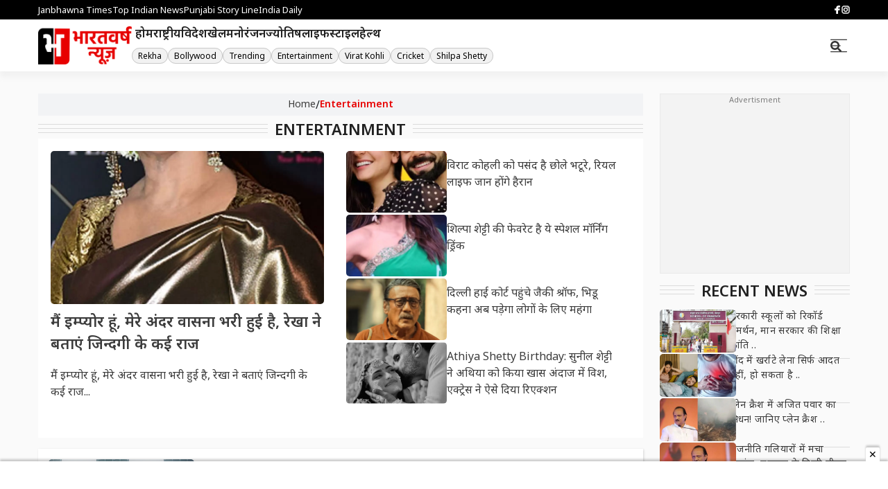

--- FILE ---
content_type: text/html; charset=UTF-8
request_url: https://www.thebharatvarshnews.com/tag/entertainment
body_size: 17695
content:

<!DOCTYPE html>
<html lang="hi" class="desktop">
<head>
<meta charset="utf-8" />
<meta name="viewport" content="width=device-width, initial-scale=1" />

<!-- Prefetch to Images Directory -->
<link rel="dns-prefetch" href="https://www.thebharatvarshnews.com/commondir/images/">

<!-- Prefetch to Fonts -->
<link rel="dns-prefetch" href="https://fonts.gstatic.com/">
<link rel="dns-prefetch" href="https://fonts.googleapis.com/">
<!-- Preconnect to Fonts -->
<link rel="preconnect" href="https://fonts.googleapis.com" crossorigin>
<link rel="preconnect" href="https://fonts.gstatic.com" crossorigin>

<!-- Prefetch to Content Delivery Networks (CDNs) -->
<link rel="dns-prefetch" href="https://cdn.jsdelivr.net/">
<link rel="dns-prefetch" href="https://code.jquery.com/">
<link rel="dns-prefetch" href="https://images.topindiannews.com/">
<link rel="dns-prefetch" href="https://apiprod.thebharatvarshnews.com/">

<!-- Preconnect to Specific CDNs -->
<link rel="preconnect" href="https://ajax.googleapis.com" crossorigin>
<link rel="preconnect" href="https://cdn.jsdelivr.net" crossorigin>
<link rel="preconnect" href="https://securepubads.g.doubleclick.net" crossorigin>

<title>Entertainment</title>

<meta name="keywords" content="Entertainment" />
  <meta name="description" content="Entertainment">
  <link rel="shortcut icon" type="image/ico" href="https://images.topindiannews.com/uploadimage/library/free_files/png/androi_2023_11_10_101529.png" />
  <link async defer href="https://cdn.jsdelivr.net/npm/bootstrap@5.3.2/dist/css/bootstrap.min.css" rel="stylesheet" integrity="sha384-T3c6CoIi6uLrA9TneNEoa7RxnatzjcDSCmG1MXxSR1GAsXEV/Dwwykc2MPK8M2HN" crossorigin="anonymous">
  <link rel="canonical" href="">
  <meta property="og:locale" content="HI" />
  <meta itemprop="inLanguage" content="Hindi" />
  <!-- <meta http-equiv="content-language" content="HI" /> -->
  <meta name="robots" content="INDEX, FOLLOW, MAX-SNIPPET:-1, MAX-IMAGE-PREVIEW:LARGE, MAX-VIDEO-PREVIEW:-1" />
  <meta name="copyright" content="www.thebharatvarshnews.com" />
  <meta property="fb:app_id" content="280838571593451" />
  <meta property="og:image" content="" />
  <meta name="twitter:image" content="" />
  <meta property="og:title" content="Entertainment" />
  <meta property="og:site_name" content="The Bharatvarsh News: Latest News, Breaking News, Today&#039;s News Update" />
  <meta name="twitter:title" content="Entertainment" />
  <meta property="og:description" content="Entertainment" />
  <meta name="twitter:description" content="Entertainment" />
  <meta property="og:url" content="" />
  <meta property="og:type" content="website" />



  <!-- Preconnect to Google's Ad Server -->
<link rel="preconnect" href="https://securepubads.g.doubleclick.net" />

<!-- Prefetch the ad-related resources -->
<link rel="prefetch" href="https://securepubads.g.doubleclick.net/tag/js/gpt.js" />

<link rel="preconnect" href="//mcm.justbaat.org">


<script src="https://mcm.justbaat.org/static/pub/thebharatvarshnews_com/jb-adswrapper.js" defer></script>

<!-- ------------------------------------------ NEW ADS ------------------------------------------ -->
<script async src="https://securepubads.g.doubleclick.net/tag/js/gpt.js" crossorigin="anonymous"></script>
<script>
  window.googletag = window.googletag || {cmd: []};
  googletag.cmd.push(function() {
    googletag.defineSlot('/22864516453/HINDI_SIDEBAR_2', [300, 250], 'div-gpt-ad-1752757956038-0').addService(googletag.pubads());
    googletag.pubads().enableSingleRequest();
    googletag.enableServices();
  });
</script>

<!-- ------------------------------------------ NEW ADS ------------------------------------------ -->


  
  <meta property="article:section" content="Entertainment" />
    <meta name="author" content="The Bharatvarsh News" > 
  <meta name="publisher" content="The Bharatvarsh News" >
  <meta name="robots" content="index, follow, max-image-preview:large, max-snippet:-1, max-video-preview:-1" />
  <link async defer href="https://fonts.googleapis.com/css2?family=Noto+Sans:wght@400;500;600;700&display=swap" rel="stylesheet">
  <script async defer src="https://securepubads.g.doubleclick.net/tag/js/gpt.js"></script>
    <!-- izooto -->
    <script> window._izq = window._izq || []; window._izq.push(["init"]); </script>
    <script src="https://cdn.izooto.com/scripts/6497f4209f8cf1ee210f77098673e88cb416c05b.js"></script>
    <script src="https://jsc.mgid.com/site/979520.js" async></script>

  
<!-- Begin comScore Tag -->
<script >
var _comscore = _comscore || [];
_comscore.push({ c1: "2", c2: "35376683", c3: "", c4: "www.thebharatvarshnews.com" });
(function() {
var s = document.createElement("script"), el = document.getElementsByTagName("script")[0]; s.async = true;
s.src = (document.location.protocol == "https:" ? "https://sb" : "http://b") + ".scorecardresearch.com/beacon.js";
el.parentNode.insertBefore(s, el);
})();
</script>
<noscript>
<img src="http://b.scorecardresearch.com/p?c1=2&c2=1234567&c3=&c4=www.thebharatvarshnews.com&c5=&c6=&c15=&cv=2.0&cj=1" />
</noscript>
<!-- End comScore Tag --><style>
    .cat-items-list .img-fluid{
        height: 120px;
        object-fit: cover;
        width: 100%;
    }
   a h3, a p{
    color: #3C3C3C;
   }
   .card img{
    width: 100%;
    border-radius: 5px;
   }
   @media (min-width: 1260px) {

      .tabhead-b-menu a,
      .tabhead-nenu a {
         padding-left: 0px !important;
      }

      .tabhead-b-menu ul,  
      .tabhead-nenu ul {
         padding-left: 16px !important;
      }
   }

   @media (min-width: 1200px) and (max-width: 1299px) {
      .col-md-3 {
         width: 25% !important;
      }

      .col-md-6 {
         width: 46%;
      }

      .tabhead-b-menu a,
      .tabhead-nenu a {
         padding-left: 0px !important;
      }

      .tabhead-b-menu ul,
      .tabhead-nenu ul {
         padding-left: 16px !important;
      }
   }

   .line-clamp-3 {
      display: -webkit-box;
      -webkit-line-clamp: 3;
      -webkit-box-orient: vertical;
      overflow: hidden;
   }

   .line-clamp-2 {
      display: -webkit-box;
      -webkit-line-clamp: 3;
      -webkit-box-orient: vertical;
      overflow: hidden;
   }

   figure {
      position: relative;
   }

   .tabhead::after {
      content: "";
      position: absolute;
      top: 13px;
      left: 0px;
      height: 7.2px;
      width: 100%;
      border-top: solid 1px #dbdbdb;
      border-bottom: solid 1px #dbdbdb;
   }

   .tabhead::before {
      content: "";
      position: absolute;
      height: 1px;
      top: 7px;
      width: 100%;
      border-top: solid 1px #dbdbdb;
   }

   .tabhead {
      display: flex;
      flex-direction: column;
      position: relative;
      align-items: center;
   }

   .tabhead a h2 {
      color: #212121;
      font-family: 'Noto Sans', sans-serif;
      font-size: 22px;
      text-underline-position: under;
      font-style: normal;
      font-weight: 600;
      line-height: 28px;
      text-transform: uppercase;
   }

   .tabhead a h2 {
      margin: 0;
   }

   .tabhead a:hover {
      text-decoration: none !important;
   }
   .tabhead a {
      text-decoration: none;
      color: #3c3c3c;
      z-index: 9;
      padding-right: 10px;
      padding-left: 10px;
      background-color: #fafafa !important;
   }
   #category .category .sidebar .ads {
      background: #fff;
   }

   /* ========-----------------Tab head manu black Starts -------======= */

   .tabhead-b-menu::after {
      content: "";
      position: absolute;
      top: 13px;
      left: 0px;
      height: 6px;
      width: 100%;
      border-top: solid 1px #386494;
      border-bottom: solid 1px #386494;
   }

   .tabhead-b-menu::before {
      content: "";
      position: absolute;
      height: 1px;
      top: 7px;
      width: 100%;
      border-top: solid 1px #386494;
   }

   .tabhead-b-menu {
      display: flex;
      flex-direction: row;
      position: relative;
      align-items: center;
      flex-wrap: wrap;
      justify-content: space-between;
   }

   .tabhead-b-menu a h2 {
      color: #FFF;
      font-family: 'Noto Sans', sans-serif;
      font-size: 21px;
      text-underline-position: under;
      font-style: normal;
      font-weight: 600;
      line-height: 28px;
      text-transform: uppercase;
      margin: 0;
   }


   .tabhead-b-menu a,
   .tabhead-b-menu ul {
      text-decoration: none;
      color: #fff;
      z-index: 9;
      padding-right: 10px;
      text-transform: uppercase;
      padding-left: 10px;
      background-color: #1D2936;
   }

   .tabhead-b-menu ul a {
      font-weight: 600;
      font-size: 16px;
      color: #78B9FF;
   }

   .tabhead-b-menu ul a:hover {
      color: #fff;
      cursor: pointer;
   }

   .tabhead-b-menu ul {
      display: flex;
      flex-direction: row;
      gap: 16px;
      list-style-type: none;
      margin: 0;
      padding: 0;
      padding-left: 16px;
   }



   .category .cat-page .cat-page-items .cat-items-list li a figure .img-thumb {
      width: 210px
   }



   .tabhead-menu::after {
      content: "";
      position: absolute;
      top: 13px;
      left: 0px;
      height: 6px;
      width: 100%;
      border-top: solid 1px #ccc;
      border-bottom: solid 1px #ccc;
   }

   .tabhead-menu::before {
      content: "";
      position: absolute;
      height: 1px;
      top: 8px;
      width: 100%;
      border-top: solid 1px #ccc;
   }

   .tabhead-menu {
      display: flex;
      flex-direction: row;
      position: relative;
      align-items: center;
      flex-wrap: wrap;
      justify-content: space-between;
   }

   .tabhead-menu a h2 {
      color: #212121;
      font-family: 'Noto Sans', sans-serif;
      font-size: 21px;
      text-underline-position: under;
      font-style: normal;
      font-weight: 600;
      line-height: 28px;
      text-transform: uppercase;
      margin: 0;
   }


   .tabhead-menu a,
   .tabhead-menu ul {
      text-decoration: none;
      color: #fff;
      z-index: 1;
      padding-right: 10px;
      text-transform: uppercase;
      padding-left: 10px;
      background-color: #fafafa;
   }

   .tabhead-menu ul a {
      font-weight: 600;
      font-size: 16px;
      color: #3c3c3c;
      cursor: pointer;
   }

   .tabhead-menu ul a:hover {
      color: #e70000;
      text-decoration: underline;
      text-underline-position: under;
   }

   .tabhead-menu ul {
      display: flex;
      flex-direction: row;
      gap: 16px;
      list-style-type: none;
      margin: 0;
      padding: 0;
      padding-left: 16px;
   }

   .news-info .date {
      color: #A3A3A3;
     font-family: 'Noto Sans', sans-serif;
      font-size: 12px;
      font-style: normal;
      font-weight: 400;
      line-height: 24.6px;
      /* 182.857% */
      letter-spacing: 0.3px;
      padding-left: 8px;
   }

   .news-info .category {
      color: #000;
     font-family: 'Noto Sans', sans-serif;
      font-size: 12px;
      font-style: normal;
      font-weight: 600;
      line-height: 24.6px;
      /* 196.923% */
      letter-spacing: 0.3px;
      text-transform: uppercase;
      position: relative;
      padding-right: 8px;
   }

   .news-info .category::after {
      content: "";
      position: absolute;
      right: 0px;
      width: 0.5px;
      top: 2px;
      transform: translateY(50%);
      height: 10px;
      background: #A3A3A3;
   }

   .news-info {
      display: flex;
      flex-direction: row;
   }


   .detailed figure iframe {
      width: 100%;
   }

   /*-------============ Right Sidebar =========-----------*/
   

   section {
      padding: 32px 0;
   }



   #ltabone,
   #vtabone {
      display: flex;
   }


   .tabactive a {
      color: #e70000 !important;
      text-decoration: underline;
      text-underline-position: under;
   }

   .tabwactive a {
      color: #fff !important;
      text-decoration-color: #fff;
      text-decoration: underline;
      text-underline-position: under;
   }


   .category .cat-page .cat-page-items .cat-items-list li a figure img {
      width: 180.5px;
      height: 113px;
   }

   @media (min-width:992px) {
      .two-news-sidebar .two-side-grid .left-grid {
         min-width: 855px;
         width: 75%;
      }



      .two-news-sidebar .two-side-grid .post-list>:first-child figure .thumb {
         min-height: 259px;
      }

      .two-news-sidebar .two-side-grid .post-list li a figure img {
         max-height: 142px;
      }
   }

   @media (max-width:991px) {

      .two-news-sidebar .two-side-grid .post-list>:first-child a .info .headlines {
         color: #FFF;
         font-size: 16px;
         font-style: normal;
         font-weight: 600;
         margin: 0;
         line-height: 26px;
         letter-spacing: 0.22px;
      }

      .two-news-sidebar .two-side-grid .post-list li a .info h3 {
         font-size: 16px;
         font-style: normal;
         font-weight: 600;
         margin: 0;
         line-height: 26px;
         letter-spacing: 0.16px;
         display: -webkit-box;
         -webkit-line-clamp: 2;
         -webkit-box-orient: vertical;
         overflow: hidden;
      }

      .taphead {
         margin-top: 12px;
      }

      .menu {
         display: flex;
         align-items: center;
         width: 32px;
         margin-right: auto;
      }

      .two-news-sidebar .two-side-grid,
      .two-news-sidebar .two-side-grid .left-grid {
         flex-direction: column;
      }

      .two-news-sidebar .two-side-grid .left-grid .news-tabs,
      .two-news-sidebar .two-side-grid .left-grid .news-tabs ul,
      .two-news-sidebar .two-side-grid .post-list>:first-child,
      .two-news-sidebar .two-side-grid .post-list>:first-child figure,
      .two-news-sidebar .two-side-grid .post-list>:first-child figure .thumb,
      .two-news-sidebar .two-side-grid .post-list li {
         width: -webkit-fill-available;
         width: -moz-available;
      }

      .ads {
         width: -webkit-fill-available;
         width: -moz-available;
      }

      .ads,
      .ads300 {
         display: flex;
         flex-direction: column;
         align-items: center;
      }


      .news-ticker {
         display: none;
      }

      .menu-icon {
         width: 16px;
         height: 16px;
      }

      .two-news-sidebar .two-side-grid .left-grid .news-tabs,
      .two-news-sidebar .two-side-grid .left-grid .news-tabs ul,
      .two-news-sidebar .two-side-grid .post-list> :first-child,
      .two-news-sidebar .two-side-grid .post-list> :first-child figure,
      .two-news-sidebar .two-side-grid .post-list> :first-child figure .thumb {
         width: -webkit-fil-available;
         width: -moz-available;
      }

      .two-news-sidebar .two-side-grid .post-list {
         flex-direction: column;
      }
   }




   @media (max-width:768px) {
      .one-news-sidebar .stories .stories-list li figure .thumb {
         width: 42vw;
         height: 340px;
         object-fit: cover;
      }



      #search-popup .category .cat-page .cat-page-items .cat-items-list li a figure {
         max-width: 40% !important;
         width: 144px !important;
         min-width: 144px;
      }

      #search-popup .category .cat-page .cat-page-items .cat-items-list li a figure amp-img {
         height: 85px !important;
         border-radius: 5px;
         min-width: 144px;
         max-width: 153px;
      }

      #search-popup .category .cat-page .cat-page-items .cat-items-list li a h3 {
         font-size: 16px !important;
         line-height: 24px !important;
         display: -webkit-box;
         color: #3C3C3C;
         -webkit-line-clamp: 2;
         -webkit-box-orient: vertical;
         overflow: hidden;
      }

      #search-popup .category .cat-page .cat-page-items .cat-items-list {
         display: flex;
         flex-direction: row;
         flex-wrap: wrap;
         list-style: none;
         width: 100%;
         padding: 0;
         gap: 32px;
      }

      #search-popup .category .cat-page .cat-page-items .cat-items-list li {
         width: 100% !important;
         display: flex;
         flex-direction: column;
      }

      #search-popup .quick-search>.form-control {
         font-size: 35px !important;
      }


      .profile {
         display: flex;
         background: linear-gradient(45deg, #ff5f6d21, #ffc37121);
         gap: 32px;
      }

      #search-popup .quick-search>.form-control {
         font-size: 35px !important;
      }

      .category .cat-page .cat-page-items .cat-items-list li a figure .img-thumb {
         width: 158px
      }

      .category .cat-page .cat-page-items .cat-items-list li {
         width: 100% !important;
         display: flex;
         flex-direction: column;
         
      }

      .userProfile .author-social {
         top: -32px !important;
         right: 50% !important;
         transform: translate(19%, 0px);
      }

      .profile {
         flex-direction: column;
      }

      .menu {
         order: unset;
      }

      .error-page h2 {
         font-size: 80px;
      }

      .men-buttons {
         order: unset;
      }

      .detailed figure iframe {
         height: 250px;
      }

      #Detailed .category .cat-page .cat-page-items .cat-items-list li a figure img {
         height: 85px !important;
         border-radius: 5px;
         min-width: 144px;
      }

      .tabhead-b-menu ul,
      .tabhead-menu ul {
         overflow: scroll;
         overflow-y: hidden;
      }

      .mega-section .news-grid {
         padding-left: 0;
         margin: 0;
         max-height: unset;
      }

      .mega-section .news-grid>:first-child {
         width: 100%;
      }

      .mega-section .news-grid li {
         width: 100%;
      }

      .mega-section .news-grid li a .thumb {
         height: 85px;
         max-height: 85px;
         width: 100%;
         border-radius: 5px;
         object-fit: cover;
      }

      .mega-section .news-grid li a .news-headlines {
         color: #3C3C3C;
        font-family: 'Noto Sans', sans-serif;
         font-size: 16px;
         width: 100%;
         font-style: normal;
         display: -webkit-box;
         -webkit-line-clamp: 3;
         -webkit-box-orient: vertical;
         overflow: hidden;
         font-weight: 600;
         line-height: 27px;
         margin: 0;
         letter-spacing: 0.3px;
      }

      .tabhead-menu {
         align-items: center;
         gap: 12px;
         justify-content: center;
      }

      .tabhead-b-menu {
         align-items: center;
         gap: 12px;
         justify-content: center;
      }

      ::-webkit-scrollbar {
         width: 0px;
         height: 0px
      }

      .mob-hidden {
         display: none !important;
      }

      .breadcrumb li a.active {
         max-width: 220px !important;
      }

      .category .cat-page .cat-page-items .cat-items-list li a figure {
         max-width: 40% !important;
         width: 144px !important;
      }

      .category .cat-page {
         flex-direction: column;
         display: flex;
         gap: 16px;
      }


      .category .cat-page .cat-page-items .cat-items-list li a .info {
         gap: 6px !important;
      }

      .category .cat-page .cat-page-items .cat-items-list li a h3 {
         font-size: 20px !important;
         line-height: 28px !important;
         display: -webkit-box;
         -webkit-line-clamp: 3;
         -webkit-box-orient: vertical;
         overflow: hidden;
      }

      .category .cat-page .cat-page-items .cat-items-list li a figure img {
         height: 100px;
         border-radius: 5px;
         min-width: 144px;
         max-width: 144px;
      }
   }

   .menu-active {
      right: 0 !important;
   }

   #menu-popup .close {
      display: flex;
      opacity: 1;
      justify-content: center;
   }

   #menu-popup .close .icon {
      color: #e70000;
      font-size: 29px;
      line-height: 32px;
      transform: rotate(45deg);
      font-weight: 400;
      opacity: 1;
   }

   #menu-popup .links {
      display: flex;
      flex-direction: column;
      gap: 16px;
      list-style: none;
      padding: 0;
   }


   /*-------------------------------------
-------------- Category Page -----------------*/

   .category {
      background: none;
   }

   .category .cat-page {
      background: none;
   }

   .category .cat-page .cat-page-items {
      display: flex;
      flex-direction: column;
      gap: 16px;
   }

   .category .cat-page .cat-page-items .cat-items-list.top-section>:first-child,
   .category .cat-page .cat-page-items .cat-items-list.top-section>:nth-child(2),
   .category .cat-page .cat-page-items .cat-items-list.top-section>:nth-child(3),
   .category .cat-page .cat-page-items .cat-items-list.top-section>:nth-child(4),
   .category .cat-page .cat-page-items .cat-items-list.top-section>:nth-child(5){
      width: calc(50% - 16px);
      padding: 8px;
   }

   .category .cat-page .cat-page-items .cat-items-list.top-section>:nth-child(2),
   .category .cat-page .cat-page-items .cat-items-list.top-section>:nth-child(3),
   .category .cat-page .cat-page-items .cat-items-list.top-section>:nth-child(4),
   .category .cat-page .cat-page-items .cat-items-list.top-section>:nth-child(5){
      width: calc(50% - 16px);
      padding: 8px;
      height: calc(89px + 03px);
   }

   .category .cat-page .cat-page-items .cat-items-list.top-section>:nth-child(2) a .card,
   .category .cat-page .cat-page-items .cat-items-list.top-section>:nth-child(3) a .card,
   .category .cat-page .cat-page-items .cat-items-list.top-section>:nth-child(4) a .card,
   .category .cat-page .cat-page-items .cat-items-list.top-section>:nth-child(5) a .card {
      display: flex;
      flex-direction: row;
      gap: 16px;
   }

   .category .cat-page .cat-page-items .cat-items-list.top-section>:nth-child(2) a .card .card-text,
   .category .cat-page .cat-page-items .cat-items-list.top-section>:nth-child(3) a .card .card-text,
   .category .cat-page .cat-page-items .cat-items-list.top-section>:nth-child(4) a .card .card-text,
   .category .cat-page .cat-page-items .cat-items-list.top-section>:nth-child(5) a .card .card-text,
   .category .cat-page .cat-page-items .cat-items-list.top-section>:nth-child(2) a .card .card-footer,
   .category .cat-page .cat-page-items .cat-items-list.top-section>:nth-child(3) a .card .card-footer,
   .category .cat-page .cat-page-items .cat-items-list.top-section>:nth-child(4) a .card .card-footer,
   .category .cat-page .cat-page-items .cat-items-list.top-section>:nth-child(5) a .card .card-footer {
      display: none;
   }

   .category .cat-page .cat-page-items .cat-items-list.top-section>:nth-child(2) a .card .card-img-top,
   .category .cat-page .cat-page-items .cat-items-list.top-section>:nth-child(3) a .card .card-img-top,
   .category .cat-page .cat-page-items .cat-items-list.top-section>:nth-child(4) a .card .card-img-top,
   .category .cat-page .cat-page-items .cat-items-list.top-section>:nth-child(5) a .card .card-img-top {
      width: calc(41% - 16px);
      min-width: calc(41% - 16px);
      max-height: 89px;
      height: 89px;
   }

   .category .cat-page .cat-page-items .cat-items-list.top-section>:nth-child(2) a .card h5.headlines,
   .category .cat-page .cat-page-items .cat-items-list.top-section>:nth-child(3) a .card h5.headlines,
   .category .cat-page .cat-page-items .cat-items-list.top-section>:nth-child(4) a .card h5.headlines,
   .category .cat-page .cat-page-items .cat-items-list.top-section>:nth-child(5) a .card h5.headlines {
      margin: 8px 0;
      font-size: 16px;
      line-height: 1.5em;
      font-weight: 400;
      color: #3c3c3c;
   }

   .category .cat-page .cat-page-items .cat-items-list li a .card{
      width:100%;
     
      background: #ffffff;
      
   }
 

   .category .cat-page .cat-page-items .cat-items-list>:first-child a .card h5.headlines {
      margin: 8px 0;
    font-size: 22px;
    line-height: 32px;
    font-weight: 600;
    color: #3c3c3c;
   }

   .category .cat-page .cat-page-items .cat-items-list>:first-child a .card p {
      font-size:16px;
      line-height: 1.5em;
   }
   .category .cat-page .cat-page-items a .card p{
    font-size:16px;
      line-height: 1.5em;
   }
   .category .cat-page .cat-page-items .cat-items-list>:first-child a .card .card-img-top, .category .cat-page .cat-page-items .cat-items-list li a .card .card-img-top {
    width: 100%;
    height: auto;
    max-height: 523px;
    object-fit: cover;
}

   .category .cat-page .cat-page-items .cat-items-list {
      display: flex;
      flex-direction: row;
      flex-wrap: wrap;
      list-style: none;
      width: 100%;
      padding: 0;
      gap: 20px;
   }

   .category .cat-page .cat-page-items .bottom-section .col-md-9 {
      padding-left: 16px;
   }

   .category .cat-page .cat-page-items .cat-items-list.top-section li {
      box-shadow: none;
   }
   .category .cat-page .cat-page-items .cat-items-list.top-section {
      flex-direction: column;
      max-height: 470px;
      background: #fff;
      padding: 10px;
   }
   .category .cat-page .cat-page-items .cat-items-list li {
      width: calc(100% - 0px);
      display: flex;
      background: #ffffff;
      padding: 15px;
      box-shadow: 1px 1px 3px #00000026;
      flex-direction: column;
   }


   .category .cat-page .cat-page-items .cat-items-list li a figure .img {
      width: 170px;
      height: 110px;
      object-fit: cover;
   }


   .category .cat-page .cat-page-items .cat-items-list li a figure .videoicon {
      width: 35.564px !important;
      height: 35.564px;
      min-width: 35.564px;
      object-fit: cover;
      position: absolute;
      top: 50%;
      left: 50%;
      transform: translate(-50%, -50%);
   }

   .category .cat-page .cat-page-items .cat-items-list li a figure {
      width: 40%;
      display: flex;
      flex-direction: column;
      position: relative;
   }

   .category .cat-page .cat-page-items .cat-items-list li a {
      display: flex;
      flex-direction: row;
      gap: 8px;
      color: #3c3c3c;
      text-decoration: none;
      gap: 16px;
   }

   .category .cat-page .cat-page-items .cat-items-list li a .card-text{
      padding: 10px 0px 5px 0px;
   }
   .category .cat-page .cat-page-items .cat-items-list li a .card-text small{
      font-size: 12px;
   }

   .category .cat-page .cat-page-items .cat-items-list li a .info {
      display: flex;
      flex-direction: column;
      min-width: calc(60% - 16px);
      gap: 8px;
   }

   .category .cat-page .cat-page-items .cat-items-list li a span {
      font-size: 14px;
      line-height: 1.5;
   }

   .category .cat-page .cat-page-items .cat-items-list li a h3 {
      margin: 0;
      font-size: 20px;
      line-height: 1.5em;
      font-weight: 600;
      color: #3C3C3C;
   }

   .category .cat-page .cat-page-items .cat-items-list li a h3 {
      text-underline-position: under;
      color: #3C3C3C;
   }



   /*----------------------------------------
-------------Bread crumbs ----------------*/

   .breadcrumb {
      display: flex;
      flex-direction: row;
      justify-content: center;
      padding: 4px 15px !important;
      overflow-y: hidden;
      background-color: #f2f3f5;
      overflow-x: scroll;
      padding-left: 0;
      gap: 5px;
   }

   .category .cat-page .cat-page-items .breadcrumb {
      margin-bottom: 5px;
   }

   .breadcrumb li {
      list-style: none;
      display: flex;
      flex-direction: row;
   }

   .breadcrumb li a {
      text-decoration: none;
      color: #3c3c3c;
      font-size: 14px;
      width: max-content;
      line-height: 22px;
   }

   .breadcrumb li a.active {
      text-decoration: none;
      color: #e70000;
      font-weight: 600;
      font-size: 14px;
      width: max-content;
      line-height: 22px;
      text-overflow: ellipsis;
      overflow: hidden;
      white-space: nowrap;
      max-width: 500px;
   }

   .breadcrumb::-webkit-scrollbar-track {
      -webkit-box-shadow: inset 0 0 6px rgba(0, 0, 0, 0);
   }

   .category .cat-page .cat-page-items .detailed {
      display: flex;
      flex-direction: column;
      gap: 16px;
   }

   .detailed h1,
   .detailed .story-title {
      color: #3c3c3c;
      font-size: 36px;
      font-weight: 700;
      line-height: 50px;
      margin: 0;
   }

   .detailed h2,
   .detailed .subhead {
      color: #6b6b6b;
      font-size: 20px;
      font-weight: 400;
      margin: 0;
      line-height: 26px;
   }

   .detailed figure {
      display: flex;
      flex-direction: column;
   }

   .detailed figure img {
      height: auto;
      padding: 0 0 5px;
      width: 100%;
   }

   .detailed .custom-caption {
      border-bottom: 1px solid #dbdbdb;
      color: #747474;
      display: block;
      font-family: Roboto, sans-serif;
      font-size: 14px;
      clear: both;
      font-weight: 400;
      line-height: 19px;
      margin: 0 0 20px;
      overflow: hidden;
      padding: 0 0 5px;
      position: relative;
   }

   .detailed p {
      font-size: 16px;
      font-weight: 400;
      line-height: 28px;
      padding: 0 0 20px;
      color: #454545;
   }

   .tags-box {
      display: flex;
      flex-direction: row;
   }

   .tags-box .tag-head {
      font-size: 14px;
      font-weight: 400;
      width: 70px;
      display: block;
      line-height: 22px;
      padding: 2px 10px;
      display: inline;
   }

   .tags-box ul {
      display: flex;
      flex-direction: row;
      flex-wrap: wrap;
      gap: 8px;
      padding-left: 0px !important;
      list-style: none;
      padding: 0;
   }

   .tags-box ul li a {
      color: #616161;
      background: #f5f5f5;
      display: inline-block;
      letter-spacing: 1px;
      font-size: 14px;
      line-height: normal;
      padding: 4px 10px;
      margin: 0 3px 5px 0;
      text-rendering: optimizeLegibility;
      -webkit-font-smoothing: auto;
      -moz-osx-font-smoothing: auto;
      -webkit-transition: all .2s linear;
      -o-transition: all .2s linear;
      transition: all .2s linear;
   }

   .one-news-sidebar .stories .webstories {
      flex-wrap: wrap;
   }



   /* -------------------------------------------------------------------------------------
-------------------------------------------------------------------------------------
-------------------------------------------------------------------------------------
----------------------  Facedes -----------------------------------------------------
-------------------------------------------------------------------------------------
-------------------------------------------------------------------------------------
------------------------------------------------------------------------------------- */

   .facade {
      width: 500px;
      height: -webkit-fill-available;
      background: #d9d9d9;
      border-radius: 12px;
      animation: facade 1.2s infinite ease-in-out;
   }

   .side-feed a h3 .facade {
      width: 100%;
      height: 22px;
   }

   .side-feed a h3>:nth-child(2).facade {
      width: 75%;
      height: 18px;
      margin-top: 5px;
   }

   .side-feed a h3>:nth-child(3).facade {
      width: 50%;
      height: 16px;
      margin-top: 5px;
   }

   .side-feed a figure .facade {
      height: 75px;
      width: 125px;
   }
   #category{
    background: #fafafa;
   }

   #category .cat-page .cat-items-list figure .facade {
      height: 85px;
      width: 145px;
   }

   .detailed h1 .facade,
   #category .cat-page .cat-items-list .info h3 .facade {
      height: 40px;
      max-width: 100%;
      width: 100%;
   }

   #category .cat-page .cat-items-list .info span .facade {
      height: 16px;
      max-width: 75%;
      width: 75%;
      min-width: 75%;
   }

   .category .cat-page .cat-page-items .cat-items-list .cat-items-list li {
      width: calc(50% - 16px);
   }

   .detailed .tags-box ul li a .facade {
      height: 20px;
      width: 100px;
   }

   .detailed h2 .facade {
      height: 25px;
      width: 100%;
   }

   .detailed figure .facade {
      height: 480px;
      width: 100%;
   }

   .detailed p .facade {
      height: 600px;
      width: 100%;
   }

   @keyframes facade {
      0% {
         background: #dfdfdf;
      }

      50% {
         background: #f1f1f1;
      }

      100% {
         background: #dfdfdf;
      }
   }

   /* -------------------------------------------------------------------------------------
-------------------------------------------------------------------------------------
-------------------------------------------------------------------------------------
----------------------  Search Popup -----------------------------------------------------*/
   #search-popup .search-box {
      overflow-y: scroll;
      max-height: calc(100vh - 38vh);
   }

   #search-popup {
      position: fixed;
      display: none;
      flex-direction: column;
      width: 100%;
      top: 0;
      z-index: 9999999;
      height: 100%;
      background-color: #fff;
   }

   #search-popup .quick-search {
      margin: 16px auto;
      width: 100%;
   }

   #search-popup .quick-search>.form-control {
      background: transparent;
      border: 0;
      border-radius: 0;
      box-shadow: none;
      color: #b10000 !important;
      display: block;
      font-size: 50px;
      font-weight: 400;
      height: 100px;
      padding: 10px 0;
   }

   /* -------------------------------------------------------------------------------------
-------------------------------------------------------------------------------------
-------------------------------------------------------------------------------------
----------------------  Facedes  Ends Here -----------------------------------------------------
-------------------------------------------------------------------------------------
-------------------------------------------------------------------------------------
------------------------------------------------------------------------------------- */


   /*-------------- New css  -------------------------------------------*/

   .profile {
      display: flex;
      background-color: #f8f8f8;
   }


   .profile .post__thumbnail.post__author {
      flex: 2;
      padding: 20px;
      display: flex;
      flex-direction: row;
      justify-content: center;
   }

   .profile .post__thumbnail {
      flex: 2;
      padding: 20px;
   }

   .profile .post__thumbnail img {
      width: 100%;
      border-radius: 20px;
      height: 200px;
      object-fit: cover;
   }

   .profile .post__thumbnail.post__author img {
      width: 150px;
      border-radius: 200px;
      height: 150px;
      object-fit: cover;
   }

   .profile .pro-contant {
      flex: 3;
      padding: 0 20px;
      display: flex;
      position: relative;
      flex-direction: column;
      justify-content: center;
   }

   .userProfile .author-social li svg {
      fill: #ff0000;
      width: 16px;
      margin-bottom: 8px;
   }

   .userProfile .author-social {
      position: absolute;
      top: 16px;
      right: 4%;
      display: flex;
      flex-direction: row;
      gap: 16px;
      list-style: none;
   }

   .error-page {
      background-color: #f8f8f8;
      margin-bottom: 20px;
      padding: 10px;
      text-align: center;
   }

   .error-page h2 {
      font-size: 150px;
   }

   .error-page ul {
      margin: 20px 0px;
      padding: 0;
   }

   .error-page li {
      list-style: none;
   }

   .go-to-home {
      font-weight: 600;
      padding: 8px;
      background-color: #ffffff;
      display: block;
      width: 160px;
      margin: 20px auto 0px;
      border-radius: 50px;
      border: solid 1px;
   }

   .go-to-home:hover {
      color: #e70000;
      text-decoration: none;
   }


   .current-live-update {
      list-style: none;
      padding: 0;
      margin-top: 30px;
   }

   ul.current-live-update li:first-child {
      border-top: solid 1px #dbdbdb;
   }

   ul.current-live-update li {
      padding: 18px 0;
      font-size: 16px;
      border-bottom: solid 1px #dbdbdb;
   }

   ul.current-live-update li h2 {
      font-size: 18px;
      font-weight: 700;
      margin: 0;
      margin-bottom: 7px;
   }

   ul.current-live-update li span {
      width: 90px;
      float: left;
   }

   ul.current-live-update li p {
      font-size: 14px;
   }

   body.popbg:after {
      content: " ";
      width: 100%;
      height: 100vh;
      position: absolute;
      top: 0;
      left: 0;
      background: #00000070;
      z-index: 999999;
      transition: 0.3;
   }
   .search-result-pagination {
        display: flex;
        list-style: none;
        gap: 10px;
        flex-direction: row;
        padding: 10px 0px;
        margin: 20px 0px;
   }
   .search-result-pagination li a{
        font-size: 15px;
        padding: 10px;
        background: #f2f2f2;
   }
   .search-result-pagination li.active a{
       color: #ffffff;
        background: #014068;
   }
</style><style type="text/css">

* a {
    text-decoration: none;
    color: #3c3c3c;
  }

  html {
    scroll-behavior: smooth;
  }

  .container {
    padding-right: 15px;
    padding-left: 15px;
    margin-right: auto;
    margin-left: auto;
  }

  *a:hover {
    text-decoration: underline;
    text-underline-position: under;
  }

  * {
    font-family: 'Noto Sans', sans-serif !important;
  }

  * ul li .card {
    border: none;
  }
  * ul li .card .card-body {
    padding: 0;
  }
  * figure {
    margin-bottom: 0;
  }

  @media (min-width: 1260px) {
    .container {
      max-width: 1200px !important;
      width: 100%;
    }
  }

  /*------------------- Scroll bar design ----------*/
  body::-webkit-scrollbar {
    width: 0.4em;
    height: 0.2em;
  }

  body::-webkit-scrollbar-track {
    -webkit-box-shadow: inset 0 0 6px rgba(0, 0, 0, 0.3);
  }

  body::-webkit-scrollbar-thumb {
    background-color: darkgrey;
    outline: 1px solid slategrey;
  }

  *::-webkit-scrollbar {
    width: 0.4em;
    height: 0.2em;
  }

  *::-webkit-scrollbar-track {
    -webkit-box-shadow: inset 0 0 6px rgba(0, 0, 0, 0.3);
  }

  *::-webkit-scrollbar-thumb {
    background-color: darkgrey;
    outline: 1px solid slategrey;
  }

  .menu {
    display: block;
    order: 1;
  }

  .men-buttons {
    display: flex;
    margin-left: 0;
    order: 2;
  }

  .men-buttons img {
    width: 32px;
    height: 32px;
    cursor: pointer;
  }

  .menu-icon {
    width: 22px;
    height: 22px;
    cursor: pointer;
  }
 
  .header {
    display: flex;
    flex-direction: column;
  }

  .top-header {
    background-color: #000000;
    height: 28px;
    display: flex;
    flex-direction: column;
    justify-content: center;
    align-items: center;
  }

  .top-header .top-hd {
    display: flex;
    flex-direction: row;
    justify-content: space-between;
    align-items: center;
  }

  .top-header .top-hd .top-sm-links {
    display: flex;
    flex-direction: row;
    gap: 30px;
    align-items: center;
  }

  .top-header .top-hd .top-sm-links .sm-links {
    color: #ffffff;
    font-family: 'Noto Sans', sans-serif;
    text-decoration: none;
    font-size: 13px;
    font-style: normal;
    font-weight: 300;
    line-height: 22px;
  }

  .top-header .top-hd .top-sm-links .soc-links img {
    width: 12px;
    height: 12px;
    fill: #555d67;
  }

  .top-header .top-hd .top-sm-links .soc-links {
    display: flex;
    align-items: center;
    justify-items: center;
  }
 .ads{
  background: #fafafa;
    min-height: 250px;
    width: 100%;
 }
 .add-strech728 {
    text-align: center;
    display: flex;
    justify-content: center;
}

.adsbig {
    position: relative;
    min-height: 110px;
    text-align: center;
    background-color: #f9f9f9;
    min-width: 728px;
    width: initial;
    margin: 0px auto;
}
.adsbig.bgwhite {
  background-color: #ffffff;
}

.adsbig.mtop1 {
  margin-top: 10px;
}
.adsbig.mbottom1 {
  margin-top: 10px;
}
.adsbig.mtop2 {
  margin-top: 15px;
}
.adsbig.mbottom2 {
  margin-top: 15px;
}

.adsbig:before {
    content: "Advertisment";
    line-height: 16px;
    color: #525252;
    font-size: 14px;
    display: block;
}
.advertise{ display: block;}
  .mid-header {
    border-top: 1px solid #eaeaea;
    background: #ffffff;
    box-shadow: #bcbcbc26 0px 8px 8px 0px;
    z-index: 999999;
  }

  .mid-header .mid-hd {
    display: flex;
    flex-direction: row;
    justify-content: space-between;
    align-items: center;
    gap: 50px;
    padding: 4px 0;
  }

  .mid-header .brand {
    display: block;
  }

  .mid-header .brand img {
    height: auto;
    width: 135px;
    margin-top: -1px;
  }

  .mid-header .nav-row> :nth-child(2) {
    margin-bottom: 3px;
    justify-content: unset;
    gap: 12px;
    overflow-x: auto;
    overflow-y: hidden;
    max-width: 65vw;
  }

  .mid-header .nav-row> :first-child {
    margin: 5px;
    margin-top: 0px;
    margin-bottom: 3px;
  }

  .mid-header .nav-row {
    display: flex;
    flex-direction: column;
  }

  .mid-header .mid-nav {
    display: flex;
    flex-direction: row;
    margin-bottom: 0;
    align-items: center;
    gap: 3.077vw;
    justify-content: left;
    list-style: none;
    padding: 0;
  }

  .mid-header .mid-nav .nav-links {
    display: block;
  }

  .mid-header .mid-nav .nav-links a {
    color: #212121;
    text-align: center;
    font-family: 'Noto Sans', sans-serif;
    text-underline-position: under;
    text-decoration-color: #ff0000;
    font-size: 17px;
    font-style: normal;
    font-weight: 600;
    line-height: 30px;
  }

  .mid-header .mid-nav .tag-links {
    display: block;
  }

  .stickynav {
    position: sticky;
    top: 0;
    width: 100%;
    z-index: 999999;
  }

  .mid-header .mid-nav .tag-links a {
    color: #000000;
    text-align: center;
    font-family: 'Noto Sans', sans-serif;
    text-decoration-color: transparent;
    font-size: 12px;
    font-style: normal;
    border: 1px solid #c9c9c9;
    border-radius: 14px;
    padding: 2px 8px 2px 8px;
    font-weight: 400;
    line-height: 30px;
    background: #f2f2f2;
    white-space: nowrap;
  }

  .mid-header .mid-nav .tag-links:hover a {
    color: #fff;
    background-color: #e70000;
    text-align: center;
    font-family: 'Noto Sans', sans-serif;
    text-decoration-color: transparent;
    font-size: 12px;
    font-style: normal;
    border: 1px solid #e70000;
    border-radius: 14px;
    padding: 2px 8px 2px 8px;
    font-weight: 400;
    line-height: 30px;
  }


    .truncate {
      text-overflow: ellipsis;
      overflow: hidden;
      white-space: nowrap;
      margin: 0;
      overflow: hidden;
      display: -webkit-box;
      -webkit-line-clamp: 1;
      -webkit-box-orient: vertical;
    }

.news-ticker {padding: 15px 0px;}
.breaking-ticker {background-color: #dfdfdf;width: 100%;display: flex;align-items: center;}
.tick-header {background-color: #e70000;width: 175px;clip-path: polygon(0 0, 85% 0, 100% 100%, 0% 100%);padding: 5px 25px 5px 10px;text-align: center;font-size: 17px;font-weight: 700;color: #ffffff;}
.trick-breaknews {height: 24px;overflow: hidden;position: relative;width: calc(100% - 175px);}
.trick-breaknews a,.trick-breaknews span{font-size: 15px;font-weight: 400;text-decoration:none;color: #000000;width:100%;transition:all .4s;display:block;transform:translateY(-70px);height:100%;overflow:hidden;text-overflow:ellipsis;white-space:nowrap;position:absolute;left:0;right:0;z-index:2;padding: 0px 15px;}
.trick-breaknews a.active,.trick-breaknews span.active{transform:translateY(0)}





  @media (max-width: 991px) {
    .header .mid-header .mid-hd .mid-nav {
      display: none;
    }

    .header .top-header {
      display: none;
    }
    
    .mid-header .brand img {
      width: 175px;
    }

    .mid-header .mid-hd {
      padding-top: 0px;
      padding-bottom: 0px;
    }

    .menu {
      display: flex;
      align-items: center;
      width: 32px;
      margin-right: auto;
    }

    .ads {
      width: -webkit-fill-available;
      width: -moz-available;
    }

    .ads,
    .ads300 {
      display: flex;
      flex-direction: column;
      align-items: center;
    }

    .menu-icon {
      width: 16px;
      height: 16px;
    }
  }

  @media (max-width: 768px) {
    
    #search-popup .category .cat-page .cat-page-items .cat-items-list li a figure {
      max-width: 40% !important;
      width: 144px !important;
      min-width: 144px;
    }

    #search-popup .category .cat-page .cat-page-items .cat-items-list li a figure amp-img {
      height: 85px !important;
      border-radius: 5px;
      min-width: 144px;
      max-width: 153px;
    }

    #search-popup .category .cat-page .cat-page-items .cat-items-list li a h3 {
      font-size: 16px !important;
      line-height: 24px !important;
      display: -webkit-box;
      -webkit-line-clamp: 2;
      -webkit-box-orient: vertical;
      overflow: hidden;
    }

    #search-popup .category .cat-page .cat-page-items .cat-items-list {
      display: flex;
      flex-direction: row;
      flex-wrap: wrap;
      list-style: none;
      width: 100%;
      padding: 0;
      gap: 32px;
    }

    #search-popup .category .cat-page .cat-page-items .cat-items-list li {
      width: 100% !important;
      display: flex;
      flex-direction: column;
    }

    #search-popup .quick-search>.form-control {
      font-size: 35px !important;
    }

    

    #search-popup .quick-search>.form-control {
      font-size: 35px !important;
    }

    .category .cat-page .cat-page-items .cat-items-list li a figure .img-thumb {
      width: 158px;
    }

    .category .cat-page .cat-page-items .cat-items-list li {
      width: 100% !important;
      display: flex;
      flex-direction: column;
    }

    .menu {
      order: unset;
    }

    .men-buttons {
      order: unset;
    }

    .mid-header .nav-row {
      display: none;
    }

    .mid-header .mid-hd {
      gap: unset;
    }

    .mid-header .brand {
      display: block;
      margin: 0 auto;
    }

    .brand-header .icons {
      width: 50px;
      justify-content: center;
    }

    ::-webkit-scrollbar {
      width: 0px;
      height: 0px;
    }

    .nav-header {
      overflow-x: auto;
      overflow-y: hidden;
    }

    .mob-hidden {
      display: none !important;
    }

    .brand-header .container {
      width: 100%;
    }

    .brand-header .brand-logo .logo {
      width: 140px;
      height: 46px;
      object-fit: cover;
    }

    .brand-header .icons li a span {
      display: none;
    }

    .category .cat-page .cat-page-items .cat-items-list li a figure {
      max-width: 40% !important;
      width: 160px !important;
    }

    .category .cat-page {
      flex-direction: column;
      display: flex;
      gap: 16px;
    }

    .category .cat-page .cat-page-items .cat-items-list li a .info {
      gap: 6px !important;
    }

    #search-popup .category .cat-page .cat-page-items .cat-items-list li a h3 {
      font-size: 16px !important;
      line-height: 24px !important;
      display: -webkit-box;
      -webkit-line-clamp: 3;
      -webkit-box-orient: vertical;
      overflow: hidden;
    }

    .category .cat-page .cat-page-items .cat-items-list li a figure img {
      height: 100px;
      border-radius: 5px;
      min-width: 153px;
      max-width: 153px;
    }

    .header {
      height: 60px;
    }
  }

  #menu-popup {
    position: fixed;
    width: 300px;
    top: 0;
    right: -100%;
    height: 100%;
    background-color: #fff;
    display: flex;
    flex-direction: column;
    gap: 16px;
    transition: 0.8s;
    z-index: 9999999;
    padding: 16px;
    transition: 0.6s;
  }

  .menu-active {
    right: 0 !important;
  }

  #menu-popup .close {
    display: flex;
    opacity: 1;
    justify-content: center;
  }

  #menu-popup .close .icon {
    color: #e70000;
    font-size: 29px;
    line-height: 32px;
    transform: rotate(45deg);
    font-weight: 400;
    opacity: 1;
  }

  #menu-popup .links {
    display: flex;
    flex-direction: column;
    gap: 16px;
    list-style: none;
    padding: 0;
  }

  #menu-popup .links li:hover {
    transform: unset;
  }

  #menu-popup .links li {
    border-radius: 0;
    height: 32px;
    border: none;
    width: 100%;
    padding: 0;
    display: flex;
    color: #454545;
    font-size: 12px;
    font-style: normal;
    font-weight: 400;
    align-items: center;
    justify-content: center;
    position: relative;
    transition: 0.6s;
  }

  
  #menu-popup .links li:hover a {
    color: #fff;
  }
  #menu-popup .links li:hover {
   background: #c1c1c1;
   color: #fff;
  }

  #menu-popup .links li:after {
    position: absolute;
    bottom: -4px;
    content: "";
    width: 100%;
    height: 1px;
    background: #d7d7d7;
}

  #menu-popup .links li a {
    font-size: 14px;
    text-decoration: none;
    color: #454545;
    transition: all 0.6s;
    width:90%;
    text-align: center;
  }

  /*-------------------------------------
-------------- Category Page -----------------*/

  #search-popup .category {
    background: none;
  }

  #search-popup .category .cat-page {
    background: none;
  }

  #search-popup .category .cat-page .cat-page-items {
    display: flex;
    flex-direction: column;
    gap: 16px;
  }

  #search-popup .category .cat-page .cat-page-items .cat-items-list {
    display: flex;
    flex-direction: row;
    flex-wrap: wrap;
    list-style: none;
    width: 100%;
    padding: 0;
    gap: 32px;
  }

  #search-popup .category .cat-page .cat-page-items .cat-items-list li {
    width: calc(50% - 16px);
    display: flex;
    flex-direction: column;
  }

  #search-popup .category .cat-page .cat-page-items .cat-items-list li a figure {
    width: 40%;
    display: flex;
    flex-direction: column;
    position: relative;
  }

  #search-popup .category .cat-page .cat-page-items .cat-items-list li a {
    display: flex;
    flex-direction: row;
    gap: 8px;
    color: #3c3c3c;
    gap: 16px;
  }

  #search-popup .category .cat-page .cat-page-items .cat-items-list li a .info {
    display: flex;
    flex-direction: column;
    min-width: calc(60% - 16px);
    gap: 8px;
  }

  #search-popup .category .cat-page .cat-page-items .cat-items-list li a span {
    font-size: 14px;
    line-height: 1.5;
  }

  #search-popup .category .cat-page .cat-page-items .cat-items-list li a h3 {
    margin: 0;
    font-size: 16px;
    line-height: 28px;
    font-weight: 600;
    color: #3c3c3c;
  }

  #search-popup .category .cat-page .cat-page-items .cat-items-list li a h3 {
    text-underline-position: under;
  }


  #search-popup .category .cat-page .cat-page-items .cat-items-list li a figure img {
    width: 230px;
    height: 110px;
    object-fit: cover;
}


  #search-popup .search-box {
    overflow-y: scroll;
    max-height: calc(100vh - 38vh);
  }

  #search-popup {
    position: fixed;
    display: none;
    flex-direction: column;
    width: 100%;
    top: 0;
    z-index: 9999999;
    height: 100%;
    background-color: #fff;
  }

  #search-popup .quick-search {
    margin: 16px auto;
    width: 100%;
  }

  #search-popup .quick-search>.form-control {
    background: transparent;
    border: 0;
    border-radius: 0;
    box-shadow: none;
    color: #b10000 !important;
    display: block;
    font-size: 50px;
    font-weight: 400;
    height: 100px;
    padding: 10px 0;
  }

  .go-to-home {
    font-weight: 600;
    padding: 8px;
    background-color: #ffffff;
    display: block;
    width: 160px;
    margin: 20px auto 0px;
    border-radius: 50px;
    border: solid 1px;
  }

  .go-to-home:hover {
    color: #e70000;
    text-decoration: none;
  }

  body.popbg:after {
    content: " ";
    width: 100%;
    height: 100vh;
    position: fixed;
    top: 0;
    left: 0;
    background: #00000070;
    z-index: 999999;
    transition: 0.3;
  }


  @media (min-width: 1180px) and (max-width: 1259px) {
    .ads img {
      width: 100%;
    }
  }
 @media (min-width: 1100px) and (max-width: 1179px) {
    .container {
      width: 1140px !important;
    }

    .mid-header .mid-nav {
      gap: 3.077vw;
    }

    .mid-header .mid-hd {
      gap: 46px !important;
    }
  }

  @media (min-width: 1180px) and (max-width: 1259px) {
    .mid-header .mid-hd {
      gap: 36px !important;
    }

    .ads img {
      width: 100%;
    }


    .container {
      width: 1170px !important;
    }

    .mid-header .mid-nav .nav-links a {
      font-size: 14px !important;
    }
    .mid-header .mid-nav{
      gap: 3.077vw;
    }
  }


  @media (min-width: 1300px) and (max-width: 1420px) {
    .mid-header .mid-nav {
    gap: 3.077vw;
    }
  }
  @media (min-width: 1260px) and (max-width: 1299px) {
    .mid-header .mid-hd {
      gap: 20px !important;
    }

    .container {
      width: 1200px !important;
    }
    
    .mid-header .nav-row> :nth-child(2) {
    width: 850px;
    }
  }


  /*----------------------------- Header Ends ---------------------------------*/
  /*----------------------------- Footer Starts ---------------------------------*/

  .footer {
  background: #f2f3f5;
  padding: 0;
}

.footer .footer-nav {
  padding-top: 40px;
  display: flex;
  padding-bottom: 30px;
}

.footer .footer-nav .footer-info {
  display: flex;
  flex-direction: column;
  gap: 8px;
}

.footer .footer-nav .footer-info .brand {
  display: flex;
  flex-direction: column;
  gap: 18px;
}

.footer .footer-nav .footer-info .headings {
  font-weight: 600;
}

.footer .footer-nav .footer-info a {
  text-decoration: none;
  color: #5a5a5a;
}

.footer .footer-nav .footer-info ul {
  padding: 0;
  list-style: none;
  display: flex;
  flex-direction: column;
  gap: 4px;
}

.footer .footer-nav .footer-info ul a:hover {
  text-decoration: underline;
  text-underline-position: under;
}

.footer .footer-nav .footer-info .brand .brand-logo {
  width: 170px;
  height: 57px;
}

.footer .footer-nav .footer-info .brand .brand-info {
  display: flex;
  flex-direction: column;
  gap: 18px;
}

.footer .footer-nav .footer-info .brand .brand-info .info {
  font-style: 14px;
  font-weight: 400;
  list-style: 22px;
}

.footer .footer-nav .footer-info .brand .brand-info .icon {
  display: flex;
  flex-direction: row;
  gap: 16px;
}

.footer .footer-nav .footer-info .brand .brand-info .icon .icon {
  width: 28px;
  height: 28px;
}

.footer .footer-nav .footer-info .newsletter {
  display: flex;
  flex-direction: column;
  gap: 12px;
}

.footer .footer-nav .footer-info .newsletter h3 {
  margin: 0;
  color: #000;
 font-family: 'Noto Sans', sans-serif;
  font-size: 20px;
  font-style: normal;
  font-weight: 600;
  line-height: 28px;
}

.footer .footer-nav .footer-info .newsletter span {
  color: #000000;
  font-size: 14px;
  font-weight: 400;
  line-height: 28px;
}

.footer .footer-nav .footer-info .newsletter form input {
  border-radius: 22px;
  border: 1px solid #e3e3e3;
  background: #fff;
  color: #a0a0a0;
  padding-left: 16px;
  font-size: 12px;
  font-weight: 400;
  line-height: 28px;
}

.footer .footer-nav .footer-info .newsletter form {
  display: flex;
  flex-direction: column;
  gap: 12px;
}

.footer .footer-nav .footer-info .newsletter form button {
  border-radius: 15px;
  background: #e70000;
  height: 32px;
  border: none;
  width: 96px;
  color: #fff;
  font-size: 12px;
  font-style: normal;
  font-weight: 400;
}

.footer .footer-bottom {
  background: #eaeaea;
  color: #6a6a6a;
  padding: 16px;
  font-style: 10px;
  font-weight: 400;
  display: flex;
  flex-direction: column;
  align-items: center;
  justify-items: center;
}
@media (min-width: 992px) {
  .footer .container {
    padding: 0;
  }
}

@media (max-width: 991px) {
  .footer-nav .col-md-3 {
    padding-left: 0;
    padding-right: 0;
  }
  
  .footer .footer-nav {
    flex-direction: column;
    gap: 24px;
  }
}
.header {
  min-height: 102px;
}
.custom-search {
  position: relative;
    min-height: 61px;
    line-height: 60px;
    margin-left: auto;
    right: -30px;
}

.custom-search-wrapper {
    position: absolute;
    right: 0;
    background-color: #ffffff;
    box-shadow: 0px 0px 7px 1px #dddddd;
    line-height: 1.3;
    display: none;
    top: 70px;
    
}

.custom-search-wrapper-in {
    padding: 20px;
}

.custom-search-wrapper-in form {
    display: flex;
    align-items: center;
}

.custom-search-wrapper-in .popup-search-btn {
    padding: 10px;
    border: 1px solid #e70000;
    background-color: #e70000;
    color: #ffffff;
    line-height: 1.3;
    cursor: pointer;
}

.custom-search-wrapper-in .popup-search-input {
    padding: 10px;
    line-height: 1.3;
    border: 1px solid black;
    outline: none !important;
}

.custom-search-inner .search-open {
    padding: 10px;
    cursor: pointer;
}

.custom-search.search-active .custom-search-wrapper {
    display: block;
}
.popup-close-ic {
    font-size: 29px;
    transform: rotate(45deg);
    cursor: pointer;
    line-height: 0.2;
    position: relative;
    top: 5px;
}

.custom-search:not(.search-active) .popup-close-ic {
    display: none;
}

.custom-search.search-active .search-open svg {
    display: none;
}

@media (min-width: 1297px) and (max-width: 1398px) {
  .mid-header .nav-row {
    display: flex;
    flex-direction: column;
    max-width: 60vw;
  }
  .mid-header .mid-hd {
    gap: 40px;
}
}
  </style><style>
   
.category .cat-page .sidebar .gallery li:hover a .headlines {
    background: #ff0000;
 }

 .sidebar .trending-tags .tags:hover {
    background: #ff0000;
 }

 .sidebar .trending-tags .tags a {
    color: #a5a4a5;
    text-decoration: none;
 }

 .sidebar .trending-tags .tags:hover a {
    color: #fff;
 }
 .sidebar .trending-tags {
    display: flex;
    flex-direction: row;
    flex-wrap: wrap;
    list-style: none;
    flex: 1 1;
    padding: 0;
 }

 .category .cat-page .sidebar .gallery li:hover a .headlines {
   color: #fff;
 }
 .category .cat-page .sidebar .gallery li a .headlines {
   color: #fff;
 }

 .sidebar .trending-tags .tags {
    display: inline-block;
    vertical-align: top;
    border: 1px solid #dadce0;
    padding: 3px 12px;
    color: #a5a4a5;
    letter-spacing: .05rem;
    margin: 0 5px 10px 0;
    transition: .2s ease all;
    background: rgba(249, 249, 249, .57);
    font-weight: 400;
    border-radius: 15px;
    font-size: 12px;
 }

 @media (max-width:991px) {
    .side-feed-list .ads img,
    .side-feed-list .ads300 img {
       width: -moz-available;
       width: -webkit-fill-available;
       object-fit: cover;
    }
 }
 @media (min-width:992px) {
    .two-news-sidebar .two-side-grid .sidebar {
        width: 25%;
     }
     
     .side-feed-list .side-feed .news figure .thumb {
        min-width: 101px;
        width: auto;
        max-width: 101px;
        min-height: 63px;
        max-height: 63px;
        height: auto;
        object-fit: cover;
        border-radius: 5px;
     }
 }

 @media (max-width:768px) {
    .category .cat-page .sidebar {
        margin-top: 32px;
     }
     
     .side-feed-list .side-feed .news figure .thumb {
        min-width: 144px;
        max-width: 144px;
        width: auto;
        min-height: 85px;
        max-height: 85px;
        height: auto;
        object-fit: cover;
        border-radius: 5px;
     }

     .side-feed-list .side-feed .news .feeds-headlines {
        color: #3C3C3C;
       font-family: 'Noto Sans', sans-serif;
        font-size: 16px;
        width: 100%;
        font-style: normal;
        display: -webkit-box;
        -webkit-line-clamp: 3;
        -webkit-box-orient: vertical;
        overflow: hidden;
        font-weight: 400;
        line-height: 1.5;
        margin: 0;
        letter-spacing: 0.3px;
     }


     .side-feed-list .side-feed .news figure .thumb {
        min-width: 144px;
        max-width: 144px;
        width: auto;
        min-height: 85px;
        max-height: 85px;
        height: auto;
        object-fit: cover;
        border-radius: 5px;
     }
     
 }
 
 .category .cat-page .sidebar .gallery {
    display: flex;
    flex-direction: row;
    flex-wrap: wrap;
    list-style: none;
    padding: 0;
    gap: 16px;
    margin: 0;
 }
 
 .category .cat-page .side-feed-list .side-feed::after {
    content: "";
    position: absolute;
    position: absolute;
    width: 100%;
    bottom: -8px;
    height: 0.5px;
    background: #9999994f;
 }

 .category .cat-page .sidebar .gallery li {
    display: flex;
    flex-direction: column;
    width: calc(50% - 8px);
    height: 150px;
 }

 .category .cat-page .sidebar .gallery li a {
    text-decoration: none;
    color: #fff;
    display: flex;
    flex-direction: column;
    position: relative;
    width: 100%;
 }

 .category .cat-page .sidebar .gallery li a .headlines {
    font-size: 14px;
    font-weight: 600;
    line-height: 21px;
    margin: 0;
    padding: 8px;
    padding-bottom: 3px;
    padding-top: 3px;
    background: linear-gradient(357deg, #14141450, #00066680);
    position: absolute;
    bottom: 0px;
    display: -webkit-box;
    -webkit-line-clamp: 2;
    -webkit-box-orient: vertical;
    overflow: hidden;
    border-bottom-left-radius: 8px;
    border-bottom-right-radius: 8px;
 }

 .category .cat-page .sidebar .gallery li a figure {
    width: 100%;
 }

 .category .cat-page .sidebar .gallery li a figure .thumb {
    width: 100%;
    height: 150px;
    object-fit: cover;
    border-radius: 8px;
 }

 .category .cat-page .sidebar {
    display: flex;
    flex-direction: column;
    gap: 16px;
 }
 .side-feed-list {
    display: flex;
    flex-direction: column;
    gap: 17px;
    padding: 0;
    margin-top: 12px;
 }

 .side-feed-list .side-feed a {
    text-decoration: none;
    color: #3C3C3C;
    display: flex;
    gap: 2px;
    flex-direction: column;
 }

 .side-feed-list .side-feed {
    display: flex;
    flex-direction: column;
    position: relative;
 }

 .side-feed-list .side-feed .news {
    display: flex;
    flex-direction: row;
    gap: 16px;
 }

 .side-feed-list .side-feed .news figure {
    margin-top: 2px;
 }

 .side-feed-list .side-feed .news figure .thumb {
    min-width: 110px;
    width: auto;
    min-height: 62px;
    height: auto;
    object-fit: cover;
    border-radius: 5px;
 }

 .side-feed-list .side-feed .news .feeds-headlines {
    color: #3C3C3C;
   font-family: 'Noto Sans', sans-serif;
    font-size: 14px;
    font-style: normal;
    display: -webkit-box;
    width: 100%;
    -webkit-line-clamp: 3;
    -webkit-box-orient: vertical;
    overflow: hidden;
    font-weight: 400;
    line-height: 1.5;
    margin: 0;
    letter-spacing: 0.3px;
 }

 .side-feed-list .side-feed .news:hover {
    text-decoration: underline;
    text-underline-position: under;
 }


 .side-feed-list .side-feed .news-info .date {
    font-size: 12px;
    line-height: 24.6px;
    /* 182.857% */
    letter-spacing: 0.3px;
    padding-left: 8px;
 }

 .side-feed-list .side-feed .news-info .category {
    font-size: 12px;
    line-height: 24.6px;
    /* 196.923% */
    letter-spacing: 0.3px;
 }


 .side-feed-list .side-feed .news-info .category::after {
    height: 10px;
 }

 .side-feed-list .side-feed::after {
    content: "";
    position: absolute;
    position: absolute;
    width: 100%;
    bottom: -2px;
    height: 0.5px;
    background: #9999994f;
 }

 .side-feed-list .side-feed .news figure .videoicon {
    width: 25.564px;
    height: 25.564px;
    content: "";
    object-fit: cover;
    position: absolute;
    top: 50%;
    left: 50%;
    transform: translate(-50%, -50%);
 }

 .side-feed-list .side-feed:hover .news figure .videoicon {
    width: 30.564px;
    height: 30.564px;
    background-repeat: none;
    object-fit: cover;
 }

 
 .tabhead::after {
    content: "";
    position: absolute;
    top: 13px;
    left: 0px;
    height: 7.2px;
    width: 100%;
    border-top: solid 1px #dbdbdb;
    border-bottom: solid 1px #dbdbdb;
 }

 .tabhead::before {
    content: "";
    position: absolute;
    height: 1px;
    top: 7px;
    width: 100%;
    border-top: solid 1px #dbdbdb;
 }



 .tabhead {
    display: flex;
    flex-direction: column;
    position: relative;
    align-items: center;
 }

 .tabhead a h2 {
    color: #212121;
    font-family: 'Noto Sans', sans-serif;
    font-size: 22px;
    text-underline-position: under;
    font-style: normal;
    font-weight: 600;
    line-height: 28px;
    text-transform: uppercase;
 }

 .tabhead a h2 {
    margin: 0;
 }

 .tabhead a {
    text-decoration: none;
    color: #3c3c3c;
    z-index: 9;
    padding-right: 10px;
    padding-left: 10px;
    background-color: #fff;
 }

 @media (min-width: 1260px) {

    .tabhead-b-menu a,
    .tabhead-nenu a {
       padding-left: 0px !important;
    }

    .tabhead-b-menu ul,
    .tabhead-nenu ul {
       padding-left: 16px !important;
    }
 }

 @media (min-width: 1200px) and (max-width: 1299px) {

    .tabhead-b-menu a,
    .tabhead-nenu a {
       padding-left: 0px !important;
    }

    .tabhead-b-menu ul,
    .tabhead-nenu ul {
       padding-left: 16px !important;
    }
 }

 
 .tabhead-menu::after {
    content: "";
    position: absolute;
    top: 13px;
    left: 0px;
    height: 6px;
    width: 100%;
    border-top: solid 1px #ccc;
    border-bottom: solid 1px #ccc;
 }

 .tabhead-menu::before {
    content: "";
    position: absolute;
    height: 1px;
    top: 8px;
    width: 100%;
    border-top: solid 1px #ccc;
 }

 .tabhead-menu {
    display: flex;
    flex-direction: row;
    position: relative;
    align-items: center;
    flex-wrap: wrap;
    justify-content: space-between;
 }

 .tabhead-menu a h2 {
    color: #212121;
    font-family: 'Noto Sans', sans-serif;
    font-size: 21px;
    text-underline-position: under;
    font-style: normal;
    font-weight: 600;
    line-height: 28px;
    text-transform: uppercase;
    margin: 0;
 }


 .tabhead-menu a,
 .tabhead-menu ul {
    text-decoration: none;
    color: #fff;
    z-index: 1;
    padding-right: 10px;
    text-transform: uppercase;
    padding-left: 10px;
    background-color: #fafafa;
 }

 .tabhead-menu ul a {
    font-weight: 600;
    font-size: 16px;
    color: #3c3c3c;
    cursor: pointer;
 }

 .tabhead h2 {
    color: #212121;
    font-family: 'Noto Sans', sans-serif;
    font-size: 22px;
    text-underline-position: under;
    font-style: normal;
    font-weight: 600;
    line-height: 28px;
    text-transform: uppercase;
 }

 figure {
    position: relative;
 }

 .tabhead-menu ul a:hover {
    color: #e70000;
    text-decoration: underline;
    text-underline-position: under;
 }

 .tabhead-menu ul {
    display: flex;
    flex-direction: row;
    gap: 16px;
    list-style-type: none;
    margin: 0;
    padding: 0;
    padding-left: 16px;
 }

</style><script type="application/ld+json">
        {
            "@context":"https://schema.org",
            "@type":"SiteNavigationElement",
            "name":["Home","National","Entertainment","International","Lifestyle","Sports","Business","Viral","Technology","Religion","Gallery","Videos","Web Story"],
            "url":["https://www.thebharatvarshnews.com/","https://www.thebharatvarshnews.com/india","https://www.thebharatvarshnews.com/entertainment","https://www.thebharatvarshnews.com/international","https://www.thebharatvarshnews.com/lifestyle","https://www.thebharatvarshnews.com/sports","https://www.thebharatvarshnews.com/business","https://www.thebharatvarshnews.com/viral","https://www.thebharatvarshnews.com/technology","https://www.thebharatvarshnews.com/religion","https://www.thebharatvarshnews.com/photo-gallery","https://www.thebharatvarshnews.com/videos","https://www.thebharatvarshnews.com/webstories"]
        }
</script>


<script type="application/ld+json">
            {
                "@context": "https://schema.org",
                "@type": "NewsMediaOrganization",
                "name": "The Bharatvarsh News",
                "url": "https://www.thebharatvarshnews.com/",
                "sameAs":["https://www.facebook.com/topindiannews/","https://twitter.com/topindiannews","https://www.youtube.com/@topindiannews","https://www.instagram.com/topindiannews/","https://www.linkedin.com/company/topindiannews/"],
                "logo":{
                    "@type":"ImageObject",
                    "url":"https://images.thebharatvarshnews.com/wp-content/uploads/2023/09/logo-topindiannews-1.jpg",
                    "width":"600",
                    "height":"60"},
                "address": {
                    "@type": "PostalAddress",
                    "streetAddress": "A-154A 2nd Floor, Sector 63, Noida, Gautam Buddha Nagar,",
                    "addressLocality": "Noida",
                    "addressRegion": "Uttar Pradesh, India",
                    "postalCode": "201301"
                },
                "contactPoint": {	
                    "@type": "ContactPoint",
                    "telephone": "0120-6980900",
                    "email": "info@thebharatvarshnews.com",
                    "contactType": "customer support"
                }
            }
        </script>
<script type="application/ld+json">
            {
                "@context":"https://schema.org",
                "@type":"WebSite",
                "url":"https://www.thebharatvarshnews.com/",
                "potentialAction":{
                    "@type":"SearchAction",
                    "target":"https://www.thebharatvarshnews.com/search?q={search_term_string}","query-input":"required name=search_term_string"
                }
            }
</script>
<script async src="https://pagead2.googlesyndication.com/pagead/js/adsbygoogle.js?client=ca-pub-8070483819694809"
     crossorigin="anonymous"></script>
     <!-- <script src="https://jsc.mgid.com/site/992032.js" async></script> -->
    <!-- Google Tag Manager -->
<script async src="https://www.googletagmanager.com/gtag/js?id=G-CWHH9X1J6C"></script>
<script>
  window.dataLayer = window.dataLayer || [];
  function gtag(){dataLayer.push(arguments);}
  gtag('js', new Date());

  gtag('config', 'G-CWHH9X1J6C');
</script>
    <!-- End Google Tag Manager -->
</head>
<script>
  window.googletag = window.googletag || {cmd: []};
  googletag.cmd.push(function() {
      googletag.pubads().enableSingleRequest();
    googletag.enableServices();

  });
</script>
<body>
<!-- Google Tag Manager (noscript) -->
<noscript><iframe src="https://www.googletagmanager.com/ns.html?id=GTM-WMLC9LX"
height="0" width="0" style="display:none;visibility:hidden"></iframe></noscript>
<!-- End Google Tag Manager (noscript) -->

    <div class="header">
        <div class="top-header">
            <div class="container">
                <div class="top-hd">
                    <div class="top-sm-links">
                        <a class="sm-links" href="https://www.thejbt.com/" target="_blank" title="Janbhawna Times" rel="dofollow">Janbhawna Times</a>

                        <a class="sm-links" href="https://www.topindiannews.com/" target="_blank"  title="Top Indian News" rel="dofollow">Top Indian News</a>

                        <a class="sm-links" href="https://punjabistoryline.com/" target="_blank"  title="Punjabi Story Line" rel="dofollow">Punjabi Story Line</a>

                        <a class="sm-links" href="https://www.theindiadaily.com/" target="_blank" title="India Daily" rel="dofollow">India Daily</a>
                    </div>

                    <div class="top-sm-links">
                        <a class="soc-links" aria-label="Facebook" title="Facebook" href="https://www.facebook.com/jbtbharatvarshnews">
                            <img alt="Facebook" title="Facebook" src="https://www.thebharatvarshnews.com/commondir/images/facebook-tin.svg">
                        </a>
                        <!-- <a class="soc-links" aria-label="Twitter" href="https://twitter.com/BharatvarshIDL"><img alt="Twitter"
                                src=""></a> -->
                        <a class="soc-links" aria-label="Instagram" title="Instagram" href="https://www.instagram.com/jbtbharatvarshnews/">
                            <img title="Instagram"  alt="Instagram" src="https://www.thebharatvarshnews.com/commondir/images/instagram-tin.svg"></a>
                    </div>
                </div>
            </div>
        </div>
        <div id="sticky-header" class="mid-header">
            <div class="container">
                <div class="mid-hd">
                    <!-- <div class="menu" id="srchOpen"><img 
                            src="" alt="search-icon" class="menu-icon">
                    </div> -->
                    <div class="brand">
                                                    <img src="https://images.topindiannews.com/thebharatvarshnews/wp-content/uploads/2023/10/bharatvarsh-png-1-300x121.png" title="The Bharatvarsh News" alt="The Bharatvarsh News" class="logo">
                                            </div>
                    <div class="nav-row">
                        <ul class="mid-nav">
                            <li class="nav-links">
                                <a class="links" href="https://www.thebharatvarshnews.com/" title="होम">होम</a>
                            </li>    
                            <li class="nav-links">
                                <a class="links" href="https://www.thebharatvarshnews.com/national" title="राष्ट्रीय">राष्ट्रीय</a>
                            </li>
                            <li class="nav-links">
                                <a class="links" href="https://www.thebharatvarshnews.com/international" title="विदेश">विदेश</a>
                            </li>
                            <li class="nav-links">
                                <a class="links" href="https://www.thebharatvarshnews.com/sports" title="खेल">खेल</a>
                            </li>
                            <li class="nav-links">
                                <a class="links" href="https://www.thebharatvarshnews.com/entertainment" title="मनोरंजन">मनोरंजन</a>
                            </li>
                            <li class="nav-links">
                                <a class="links" href="https://www.thebharatvarshnews.com/astrology" title="ज्योतिष">ज्योतिष</a>
                            </li>
                            <!-- <li class="nav-links"><a class="links" href="">टैकनोलजी</a></li> -->
                            <li class="nav-links">
                                <a class="links" href="https://www.thebharatvarshnews.com/lifestyle" title="लाइफस्टाइल">लाइफस्टाइल</a>
                            </li>
                            <li class="nav-links">
                                <a class="links" href="https://www.thebharatvarshnews.com/health" title="हेल्थ">हेल्थ</a>
                            </li>
                            <!-- <li class="nav-links"><a class="links" href="">फोटो गैलरी</a></li> -->
                        </ul>
                        <ul class="mid-nav">
                        
                                                        <li class="tag-links">
                                    <a class="links" href="https://www.thebharatvarshnews.com/tag/rekha" title="Rekha">
                                        Rekha                                    </a>
                                </li>
                                                                <li class="tag-links">
                                    <a class="links" href="https://www.thebharatvarshnews.com/tag/bollywood" title="Bollywood">
                                        Bollywood                                    </a>
                                </li>
                                                                <li class="tag-links">
                                    <a class="links" href="https://www.thebharatvarshnews.com/tag/trending" title="Trending">
                                        Trending                                    </a>
                                </li>
                                                                <li class="tag-links">
                                    <a class="links" href="https://www.thebharatvarshnews.com/tag/entertainment" title="Entertainment">
                                        Entertainment                                    </a>
                                </li>
                                                                <li class="tag-links">
                                    <a class="links" href="https://www.thebharatvarshnews.com/tag/virat-kohli" title="Virat Kohli">
                                        Virat Kohli                                    </a>
                                </li>
                                                                <li class="tag-links">
                                    <a class="links" href="https://www.thebharatvarshnews.com/tag/cricket" title="Cricket">
                                        Cricket                                    </a>
                                </li>
                                                                <li class="tag-links">
                                    <a class="links" href="https://www.thebharatvarshnews.com/tag/shilpa-shetty" title="Shilpa Shetty">
                                        Shilpa Shetty                                    </a>
                                </li>
                                
                        </ul>
                    </div>
                    <div class="custom-search" id="search-wrapper-id">
                        <div class="custom-search-inner">
                            <span class="search-open" id="open-search-id">
                                <svg xmlns="http://www.w3.org/2000/svg" height="1em" viewBox="0 0 512 512"><style>svg{fill:#333333}</style><path d="M505 442.7L405.3 343c-4.5-4.5-10.6-7-17-7H372c27.6-35.3 44-79.7 44-128C416 93.1 322.9 0 208 0S0 93.1 0 208s93.1 208 208 208c48.3 0 92.7-16.4 128-44v16.3c0 6.4 2.5 12.5 7 17l99.7 99.7c9.4 9.4 24.6 9.4 33.9 0l28.3-28.3c9.4-9.4 9.4-24.6.1-34zM208 336c-70.7 0-128-57.2-128-128 0-70.7 57.2-128 128-128 70.7 0 128 57.2 128 128 0 70.7-57.2 128-128 128z"></path></svg>
                                <label class="popup-close-ic">+</label>
                            </span>
                        </div>
                        <div class="custom-search-wrapper">
                            <div class="custom-search-wrapper-in">
                                <form action="https://www.thebharatvarshnews.com/search" data-gtm-form-interact-id="0">
                                    <input class="popup-search-input" name="title" type="text" placeholder="Type to search..." data-gtm-form-interact-field-id="0" autocomplete="off">
                                    <button class="popup-search-btn" type="submit">Search</button>
                                </form>
                            </div>   
                        </div>
                    </div>
                    <script type="text/javascript">
                        let elementPopup = document.getElementById('search-wrapper-id');
                        let triggerPopup = document.getElementById('open-search-id');
                        triggerPopup.addEventListener('click', function(e) {
                            e.preventDefault();
                            elementPopup.classList.toggle('search-active');
                        });
                    </script>

                    <div class="men-buttons" id="menu-button" onclick="menuShow()">
                        <img src="https://www.thebharatvarshnews.com/commondir/images/menu-styled.svg" title="Menu Icon" alt="menu-icon" class="menu-icon">
                    </div>
                </div>
            </div>
        </div>
        <div id="menu-popup" class="side-menu">
            <div id="close" class="close" onclick="menuClose()">
                <div class="icon">+</div>
            </div>
            <ul class="links">
                <img src="https://images.topindiannews.com/thebharatvarshnews/wp-content/uploads/2023/10/bharatvarsh-png-1-300x121.png" title="The Bharatvarsh News" alt="The Bharatvarsh News" class="logo" style="width: 60%; text-align: center; margin: 0 auto;">
               
                <li class="nav-links">
                    <a class="links" href="https://www.thebharatvarshnews.com/" title="होम">होम</a>
                </li>    
                <li class="nav-links">
                    <a class="links" href="https://www.thebharatvarshnews.com/national" title="राष्ट्रीय">राष्ट्रीय</a>
                </li>
                <li class="nav-links">
                    <a class="links" href="https://www.thebharatvarshnews.com/international" title="विदेश">विदेश</a>
                </li>
                <li class="nav-links">
                    <a class="links" href="https://www.thebharatvarshnews.com/sports" title="खेल">खेल</a
                    ></li>
                <li class="nav-links">
                    <a class="links" href="https://www.thebharatvarshnews.com/entertainment" title="मनोरंजन">मनोरंजन</a>
                </li>
                <li class="nav-links">
                    <a class="links" href="https://www.thebharatvarshnews.com/astrology" title="ज्योतिष">ज्योतिष</a>
                </li>
                <!-- <li class="nav-links"><a class="links" href="">टैकनोलजी</a></li> -->
                <li class="nav-links">
                    <a class="links" href="https://www.thebharatvarshnews.com/lifestyle" title="लाइफस्टाइल">लाइफस्टाइल</a>
                </li>
                <li class="nav-links">
                    <a class="links" href="https://www.thebharatvarshnews.com/health" title="हेल्थ">हेल्थ</a></li>
                <!-- <li class="nav-links"><a class="links" href="">फोटो गैलरी</a></li> -->
            </ul>
        </div>
        <style>
            .ngbanner{
                padding-top: 10px;
            }
            .ngbanner img {
                max-width: 100%;
                width: 100%;
                height: auto;
            }
        </style>
        <!-- <div class="ngbanner">
            <div class="container">
                <img src="https://images.thejbt.com/uploadimage/library/free_files/jpg/y21-1736243355.jpg" height="100%" width="100%" alt="banner">
            </div>
        </div> -->
           </div>
    <!-- jQuery library -->
    <script src="https://ajax.googleapis.com/ajax/libs/jquery/3.6.4/jquery.min.js"></script>
    <!-- Latest compiled JavaScript -->
    <script src="https://maxcdn.bootstrapcdn.com/bootstrap/3.4.1/js/bootstrap.min.js"></script>
    
    <script  type="text/javascript">
        window.onscroll = function () { scrollsticky() }
        var navbar = document.getElementById("sticky-header");
        var sticky = navbar.offsetTop
        function scrollsticky() {
            if (window.pageYOffset >= sticky) {
                navbar.classList.add("stickynav")
            } else {
                navbar.classList.remove("stickynav");
            }
        }
    </script>
    <script type="text/javascript">
        function showTabOne() {
            document.getElementById("tabOne").style.display="block";
            document.getElementById("tabTwo").style.display="none";
            document.getElementById("navTabOne").classList.add("active");
            document.getElementById("navTabTwo").classList.remove("active");
        }
        function showTabTwo() {
            document.getElementById("tabOne").style.display="none";
            document.getElementById("tabTwo").style.display="block";
            document.getElementById("navTabTwo").classList.add("active");
            document.getElementById("navTabOne").classList.remove("active");
        }
    </script>
    <script type="text/javascript">
        document.getElementById("menu-button").addEventListener("click", function () {
            menuShow();
            document.body.classList.add('popbg');
        });
        document.getElementById("close").addEventListener("click", function () {
            menuClose();
            document.body.classList.remove('popbg');
        });

        function menuShow() {
            document.getElementById("menu-popup").style.right = "0%";
            console.log("search-click")
        }
        function menuClose() {
            document.getElementById("menu-popup").style.right = "-100%";
        }

    </script>
    <script type="text/javascript">
        document.getElementById("srchOpen").addEventListener("click", function () {
            srchShow();
        });
        document.getElementById("srchClose").addEventListener("click", function () {
            srchHide();
        });

        function srchShow() {
            document.getElementById("search-popup").style.display = "flex";
        }
        function srchHide() {
            document.getElementById("search-popup").style.display = "none";
        }
    </script>
<div id="category">
    <section class="category">
        <div class="container">
            <div class="row cat-page">
                <div class="cat-page-items col-md-9">
                    <ul class="breadcrumb">
                        <li><a href="https://www.thebharatvarshnews.com/">Home</a></li>
                        <li> / <a class="active"> Entertainment</a></li>
                    </ul>
                    <div class="tabhead"><a href="javascriptvoid:0">
                            <h2>Entertainment </h2>
                        </a>
                    </div>
                    <ul class="cat-items-list top-section">
                                                                                                    <li>
                        <a href="https://www.thebharatvarshnews.com/webstory/entertainment/i-am-impure-i-am-full-of-lust-rekha-told-many-secrets-of-life-5807">
                        <div class="card mb-3">
                            <img src="https://images.topindiannews.com/uploadimage/library/16_9/16_9_5/untitled-design---2024-08-25t104330.300--1822738917.webp"  class="card-img-top" alt="Image">
                        <div class="card-body">
                            <h5 class="card-title headlines line-clamp-3">मैं इम्प्योर हूं, मेरे अंदर वासना भरी हुई है, रेखा ने बताएं जिन्दगी के कई राज</h5>
                            <div class="card-text line-clamp-3"><p>मैं इम्प्योर हूं, मेरे अंदर वासना भरी हुई है, रेखा ने बताएं जिन्दगी के कई राज...</p></div>
                            
                        </div>
                        </div>
                        </a>
                        </li>
                                                                            <li>
                        <a href="https://www.thebharatvarshnews.com/webstory/entertainment/virat-kohli-likes-chole-bhature-real-life-lover-will-be-surprised-5792">
                        <div class="card mb-3">
                            <img src="https://images.topindiannews.com/uploadimage/library/16_9/16_9_5/untitled-design---2024-08-23t150051.625--72622172.webp"  class="card-img-top" alt="Image">
                        <div class="card-body">
                            <h5 class="card-title headlines line-clamp-3">विराट कोहली को पसंद है छोले भटूरे, रियल लाइफ जान होंगे हैरान  </h5>
                            <div class="card-text line-clamp-3"><p>विराट कोहली को पसंद है छोले भटूरे, रियल लाइफ जान होंगे हैरान  
...</p></div>
                            
                        </div>
                        </div>
                        </a>
                        </li>
                                                                            <li>
                        <a href="https://www.thebharatvarshnews.com/webstory/entertainment/this-special-morning-drink-is-shilpa-shettys-favorite-5783">
                        <div class="card mb-3">
                            <img src="https://images.topindiannews.com/uploadimage/library/16_9/16_9_5/untitled-design---2024-08-22t154422.866--1533188458.webp"  class="card-img-top" alt="Image">
                        <div class="card-body">
                            <h5 class="card-title headlines line-clamp-3">शिल्पा शेट्टी की फेवरेट है ये स्पेशल मॉर्निंग ड्रिंक</h5>
                            <div class="card-text line-clamp-3"><p>शिल्पा शेट्टी की फेवरेट है ये स्पेशल मॉर्निंग ड्रिंक...</p></div>
                            
                        </div>
                        </div>
                        </a>
                        </li>
                                                                            <li>
                        <a href="https://www.thebharatvarshnews.com/entertainment/jackie-shroff-reaches-delhi-high-court-saying-bhidu-will-now-be-costly-for-people-news-5359">
                        <div class="card mb-3">
                            <img src="https://images.topindiannews.com/uploadimage/library/16_9/16_9_5/_____________________________791670311_1715679350.webp"  class="card-img-top" alt="Image">
                        <div class="card-body">
                            <h5 class="card-title headlines line-clamp-3">दिल्ली हाई कोर्ट पहुंचे जैकी श्रॉफ, भिडू कहना अब पड़ेगा लोगों के लिए महंगा</h5>
                            <div class="card-text line-clamp-3"><p>Delhi High Court: जैकी श्रॉफ की पहचान का इस्तेमाल करके कई लोगों ने पोर्नोग्राफिक मटेरियल तक बनाया है. मगर अब खबर मिल र�...</p></div>
                            
                        </div>
                        </div>
                        </a>
                        </li>
                                                                            <li>
                        <a href="https://www.thebharatvarshnews.com/entertainment/sunil-shetty-wished-athiya-in-a-special-way-the-actress-reacted-like-this-19773">
                        <div class="card mb-3">
                            <img src="https://images.topindiannews.com/thebharatvarshnews/wp-content/uploads/2023/11/Untitled-design-2023-11-05T110406.652.jpg"  class="card-img-top" alt="Image">
                        <div class="card-body">
                            <h5 class="card-title headlines line-clamp-3">Athiya Shetty Birthday: सुनील शेट्टी ने अथिया को किया खास अंदाज में विश, एक्ट्रेस ने ऐसे दिया रिएक्शन</h5>
                            <div class="card-text line-clamp-3"><p><p>Athiya Shetty Birthday: बॉलीवुड के मशहूर अभिनेता सुनील शेट्टी की बेटी अथिया शेट्टी आज अपना 31वां जन्मदिन मना रही हैं. एक्�...</p></div>
                            
                        </div>
                        </div>
                        </a>
                        </li>
                                                                                                </ul>
                        <ul class="cat-items-list bottom-section">
                
                                                                                                                                                                                                <li>
                                                    <a href="https://www.thebharatvarshnews.com/entertainment/the-vaccine-war-oscar-organization-vivek-agnihotri-film-16497">
                        <div class="card mb-3">
                            <div class="row g-0">
                                <div class="col-md-3">
                                <img src="https://images.topindiannews.com/thebharatvarshnews/wp-content/uploads/2023/10/Akshay-Kumar-Image-source-Twitter-4.jpg"  class="card-img-top" alt="Image">
                                </div>
                                <div class="col-md-9">
                                <div class="card-body">
                                    
                                    <h3 class="card-title headlines ">The Vaccine War: बॉक्स ऑफिस पर हुई धड़ाम, ऑस्कर में छाई फिल्म, मिला ये बड़ा सम्मान</h3>
                                    <div class="card-text line-clamp-3"><p>The Vaccine War: द कश्मीर फाइल्स&#8217; के निर्देशक विवेक रंजन अग्निह�...</div>
                                    
                                </div>
                                </div>
                            </div>
                            </div>
                            </a>
                        </li>
                                                                        <li>
                                                    <a href="https://www.thebharatvarshnews.com/entertainment/salman-shared-zoya-picture-kat-will-be-seen-in-this-special-style-in-tiger-3-16226">
                        <div class="card mb-3">
                            <div class="row g-0">
                                <div class="col-md-3">
                                <img src="https://images.topindiannews.com/thebharatvarshnews/wp-content/uploads/2023/10/Untitled-design-2023-10-10T131816.336.jpg"  class="card-img-top" alt="Image">
                                </div>
                                <div class="col-md-9">
                                <div class="card-body">
                                    
                                    <h3 class="card-title headlines ">Tiger3: सलमान ने शेयर की ज़ोया की तस्वीर, टाइगर 3 में इस खास अंदाज़ में नज़र आएंगी कैट</h3>
                                    <div class="card-text line-clamp-3"><p>Tiger 3: बॉलीवुड के सुपरस्टार अभिनेता सलमान खान की फिल्म टाइ�...</div>
                                    
                                </div>
                                </div>
                            </div>
                            </div>
                            </a>
                        </li>
                                            </ul>
                    <div class="b-pagination-outer">
                                            </div>
                    <div class="mgid">
                        <div data-type="_mgwidget" data-widget-id="1687535"></div>
                        <script>(function(w,q){w[q]=w[q]||[];w[q].push(["_mgc.load"])})(window,"_mgq");</script>
                    </div>
                </div>
                <div class="sidebar col-md-3">
                    
                
<style>
    .sidebar .ads{
        width: 300px;
        min-height: 250px;
        background: #fafafa;
        margin: 0 auto;
        text-align: center;
        align-items: center;
    }
    .sidebar .ads .advertise{
        margin: 0 auto;
        text-align: center;
    }
</style>

       <style>
.add-300X200 img{max-width:100%;display:block;margin:0 auto;width:100%;height:auto}
.add-300X200{max-width:320px;margin:0 auto;width:100%;min-height:260px;text-align:center;background-color:#f3f3f3;border:1px solid #eaeaea}
.wrapadd-300x250{padding:0 0 10px}
.add-300X200:before{content:"Advertisment";color:#7d7d7d;font-size:11px;font-weight:400;text-align:center;display:block}
</style>
<div class="wrapadd-300x250">
    <div class="add-300X200" id='div-gpt-ad-'>
        <script>
            googletag.cmd.push(function() { googletag.display('div-gpt-ad-'); });
        </script>
        <!-- <a href="https://www.biglive.com/category/real-estate-news" target="_blank">
            <img src="https://images.theindiadaily.com/uploadimage/library/free_files/jpg/biglive2-1748853213.jpeg" alt="Ad Banner" height="250" width="300">
        </a> -->
    </div> 
</div>
   <!-- <div id="JBM_right-aside"></div> -->
<div class="sticky">
<div class="tabhead">
    <a title="Recent News"><h2>Recent News</h2></a>
</div>
<ul class="side-feed-list">
            <li class="side-feed">
            <a href="https://www.thebharatvarshnews.com/punjab/record-support-for-government-schools-reflects-growing-trust-in-bhagwant-mann-government-s-education-revolution-news-11519" title="सरकारी स्कूलों को रिकॉर्ड समर्थन, मान सरकार की शिक्षा क्रांति पर बढ़ता भरोसा: हरजोत सिंह बैंस">
                <div class="news">
                    <figure>
                                                    <img width="90px" height="60px" src="https://images.topindiannews.com/uploadimage/library/16_9/16_9_1/mann-government-punjab-education-resolution-64022059.webp" title="सरकारी स्कूलों को रिकॉर्ड समर्थन, मान सरकार की शिक्षा क्रांति पर बढ़ता भरोसा: हरजोत सिंह बैंस" class="thumb" alt="Mann Government Punjab Education Resolution">
                                            </figure>
                    <h3 class="feeds-headlines">सरकारी स्कूलों को रिकॉर्ड समर्थन, मान सरकार की शिक्षा क्रांति ..</h3>
                </div>
            </a>
        </li>
            <li class="side-feed">
            <a href="https://www.thebharatvarshnews.com/lifestyle/snoring-during-sleep-not-just-habit-nightly-habit-snoring-increases-heart-attack-risk-news-11518" title="नींद में खर्राटे लेना सिर्फ आदत नहीं, हो सकता है हृदय के लिए जानलेवा; 20-30 की उम्र में दिल पर खतरा">
                <div class="news">
                    <figure>
                                                    <img width="90px" height="60px" src="https://images.topindiannews.com/uploadimage/library/16_9/16_9_1/nightly-habit-snoring-increases-heart-attack-risk-2029243619.webp" title="नींद में खर्राटे लेना सिर्फ आदत नहीं, हो सकता है हृदय के लिए जानलेवा; 20-30 की उम्र में दिल पर खतरा" class="thumb" alt="Nightly habit snoring increases heart attack risk">
                                            </figure>
                    <h3 class="feeds-headlines">नींद में खर्राटे लेना सिर्फ आदत नहीं, हो सकता है ..</h3>
                </div>
            </a>
        </li>
            <li class="side-feed">
            <a href="https://www.thebharatvarshnews.com/states/ajit-pawar-died-in-plane-crash-last-post-on-social-media-maharashtra-deputy-cm-news-11517" title="प्लेन क्रैश में अजित पवार का निधन! जानिए प्लेन क्रैश से पहले क्या था अजित पवार का अंतिम पोस्ट">
                <div class="news">
                    <figure>
                                                    <img width="90px" height="60px" src="https://images.topindiannews.com/uploadimage/library/16_9/16_9_1/ajit-pawar-last-post-800207316.webp" title="प्लेन क्रैश में अजित पवार का निधन! जानिए प्लेन क्रैश से पहले क्या था अजित पवार का अंतिम पोस्ट" class="thumb" alt="Ajit Pawar last post">
                                            </figure>
                    <h3 class="feeds-headlines">प्लेन क्रैश में अजित पवार का निधन! जानिए प्लेन क्रैश ..</h3>
                </div>
            </a>
        </li>
            <li class="side-feed">
            <a href="https://www.thebharatvarshnews.com/states/maharashtra-deputy-cm-ajit-pawar-plane-crashed-6-injured-news-11516" title="राजनीति गलियारों में मचा हड़कंप, महाराष्ट्र के डिप्टी सीएम अजीत पवार का प्लेन क्रैश में निधन, 6 लोग घायल">
                <div class="news">
                    <figure>
                                                    <img width="90px" height="60px" src="https://images.topindiannews.com/uploadimage/library/16_9/16_9_1/ajit-pawar-death-2102723017.webp" title="राजनीति गलियारों में मचा हड़कंप, महाराष्ट्र के डिप्टी सीएम अजीत पवार का प्लेन क्रैश में निधन, 6 लोग घायल" class="thumb" alt="Ajit pawar death">
                                            </figure>
                    <h3 class="feeds-headlines">राजनीति गलियारों में मचा हड़कंप, महाराष्ट्र के डिप्टी सीएम अजीत ..</h3>
                </div>
            </a>
        </li>
            <li class="side-feed">
            <a href="https://www.thebharatvarshnews.com/international/donald-trump-warns-us-will-end-support-for-iraq-trump-ultimatum-on-nouri-al-maliki-returns-as-pm-news-11515" title="&#039;प्रधानमंत्री बने तो इराक से खत्म कर देंगे अमेरिकी समर्थन&#039; मलिकी की वापसी पर ट्रंप का अल्टीमेटम">
                <div class="news">
                    <figure>
                                                    <img width="90px" height="60px" src="https://images.topindiannews.com/uploadimage/library/16_9/16_9_1/trump-warns-us-support-for-iraq-1965712387.webp" title="&#039;प्रधानमंत्री बने तो इराक से खत्म कर देंगे अमेरिकी समर्थन&#039; मलिकी की वापसी पर ट्रंप का अल्टीमेटम" class="thumb" alt="Trump warns US support for Iraq">
                                            </figure>
                    <h3 class="feeds-headlines">'प्रधानमंत्री बने तो इराक से खत्म कर देंगे अमेरिकी समर्थन' ..</h3>
                </div>
            </a>
        </li>
            <li class="side-feed">
            <a href="https://www.thebharatvarshnews.com/sports/if-pakistan-boycotts-t20-world-cup-icc-could-impose-5-strict-sanctions-on-pcb-news-11514" title="पाकिस्तान को T20 वर्ल्ड कप बहिष्कार पड़ सकता है भारी, ICC के इन 5 कड़े प्रतिबंध से &#039;बर्बाद&#039; हो जाएगा PCB">
                <div class="news">
                    <figure>
                                                    <img width="90px" height="60px" src="https://images.topindiannews.com/uploadimage/library/16_9/16_9_1/icc-sanctions-1045242451.webp" title="पाकिस्तान को T20 वर्ल्ड कप बहिष्कार पड़ सकता है भारी, ICC के इन 5 कड़े प्रतिबंध से &#039;बर्बाद&#039; हो जाएगा PCB" class="thumb" alt="ICC sanctions">
                                            </figure>
                    <h3 class="feeds-headlines">पाकिस्तान को T20 वर्ल्ड कप बहिष्कार पड़ सकता है भारी, ..</h3>
                </div>
            </a>
        </li>
            <li class="side-feed">
            <a href="https://www.thebharatvarshnews.com/punjab/cm-bhagwant-mann-pushes-for-amicable-resolution-of-syl-canal-dispute-news-11513" title="पंजाब के हक की एक बूंद पानी भी किसी को नहीं लेने देंगे: सीएम भगवंत मान">
                <div class="news">
                    <figure>
                                                    <img width="90px" height="60px" src="https://images.topindiannews.com/uploadimage/library/16_9/16_9_1/cm-bhagwant-mann---nayab-singh-saini-899896725.webp" title="पंजाब के हक की एक बूंद पानी भी किसी को नहीं लेने देंगे: सीएम भगवंत मान" class="thumb" alt="CM Bhagwant Mann & Nayab Singh Saini">
                                            </figure>
                    <h3 class="feeds-headlines">पंजाब के हक की एक बूंद पानी भी किसी को ..</h3>
                </div>
            </a>
        </li>
            <li class="side-feed">
            <a href="https://www.thebharatvarshnews.com/international/mother-of-all-deals-historic-agreement-between-india-and-eu-find-out-what-indians-will-gain-news-11512" title="The Mother of All Deals: भारत-EU के बीच ऐतिहासिक समझौता! जानें भारतीयों को क्या मिलेगा?">
                <div class="news">
                    <figure>
                                                    <img width="90px" height="60px" src="https://images.topindiannews.com/uploadimage/library/16_9/16_9_1/modi-with-eu-1787998173.webp" title="The Mother of All Deals: भारत-EU के बीच ऐतिहासिक समझौता! जानें भारतीयों को क्या मिलेगा?" class="thumb" alt="Modi with EU">
                                            </figure>
                    <h3 class="feeds-headlines">The Mother of All Deals: भारत-EU के बीच ऐतिहासिक समझौता! ..</h3>
                </div>
            </a>
        </li>
    </ul>
</div>
<!-- Sidebar Ads -->
<!-- <div class="tabhead">
<a href="/national/">
    <h2>Recent News</h2>
</a>
</div> -->

<!-- <ul class="side-feed-list">
            <li class="side-feed">
            <a
                href="">
                <div class="news">
                    <figure>
                                                    <img width="90px" height="60px" src="" class="thumb" alt="">
                                            </figure>
                    <h3 class="feeds-headlines"> ..</h3>
                </div>
            </a>
        </li>
    </ul> -->

</div>


                    
                </div>
            </div>
        </div>
    </section>
</div>


  
    <div id="search-popup">
      <section class="category">
        <div class="container">
          <div class="row cat-page">
            <div class="cat-page-items col-md-12">
              <form
                class="quick-search"
                action="https://www.thebharatvarshnews.com/search"
                data-gtm-form-interact-id="0"
              >
                <input
                  type="text"
                  name="title"
                  placeholder="Type to search..."
                  class="form-control search-input"
                  autocomplete="off"
                  data-gtm-form-interact-field-id="0"
                /><span
                  id="srchClose"
                  class="close-search active"
                  style="
                    color: #828b96;
                    cursor: pointer;
                    display: inline-block;
                    font-size: 60px;
                    position: absolute;
                    right: 30px;
                    top: -24px;
                  "
                  >×
                </span>
              </form>
              
            </div>
          </div>
        </div>
      </section>
    </div>
    <div id="Footer">
      <section class="footer">
        <div class="container">
          <div class="footer-nav">
            <div class="footer-info col-md-4">
              <div class="brand">
                <a href="https://www.thebharatvarshnews.com/">
                  <figure>
                    <img src="https://images.topindiannews.com/thebharatvarshnews/wp-content/uploads/2023/10/bharatvarsh-png-1-300x121.png" title="The Bharatvarsh News" alt="The Bharatvarsh News" class="brand-logo" />
                  </figure>
                </a>
                <div class="brand-info">
                  <span class="info">
                  The Bharatvarsh News is a Hindi-language <br/>national news website, headquartered <br/>in Noida, Uttar Pradesh, India. 

                  </span>
                  <div class="icon">
                    <a href="https://www.facebook.com/jbtbharatvarshnews"  target="_blank" title="Faceboook">
                      <img src="https://www.thebharatvarshnews.com/commondir/images/soc-icons-fb.svg" title="Faceboook" alt="Faceboook"
                        class="icon" />
                    </a>
                    <!-- <a href="https://twitter.com/jbtbharatvarsh" target="_blank">
                      <img
                        src=""
                        alt="soc-icons-twitter"
                        class="icon"
                      />
                    </a> -->
                    <a href="https://www.instagram.com/jbtbharatvarshnews/" target="_blank" title="Instagram">
                      <img src="https://www.thebharatvarshnews.com/commondir/images/soc-icons-insta.svg" title="Instagram" alt="Instagram"
                        class="icon" />
                    </a>
                  </div>
                </div>
              </div>
            </div>
            <div class="footer-info col-md-2">
              <a class="headings">Category</a>
              <ul class="mid-nav">
                  <li class="nav-links">
                    <a class="links" href="https://www.thebharatvarshnews.com/" title="होम">होम</a>
                  </li>
                  <li class="nav-links">
                    <a class="links" href="https://www.thebharatvarshnews.com/national" title="राष्ट्रीय">राष्ट्रीय</a>
                  </li>
                  <li class="nav-links">
                    <a class="links" href="https://www.thebharatvarshnews.com/international" title="विदेश">विदेश</a>
                  </li>
                  <li class="nav-links">
                    <a class="links" href="https://www.thebharatvarshnews.com/entertainment" title="मनोरंजन">मनोरंजन</a>
                  </li>
                  <li class="nav-links">
                    <a class="links" href="https://www.thebharatvarshnews.com/lifestyle" title="लाइफस्टाइल">लाइफस्टाइल</a>
                  </li>
                  <li class="nav-links">
                    <a class="links" href="https://www.thebharatvarshnews.com/sports" title="खेल">खेल</a>
                  </li>
                  <li class="nav-links">
                    <a class="links" href="https://www.thebharatvarshnews.com/health" title="हेल्थ">हेल्थ</a>
                  </li>
                  <!-- <li class="nav-links"><a class="links" href="">Technology</a></li> -->
                  <li class="nav-links">
                    <a class="links" href="https://www.thebharatvarshnews.com/astrology" title="ज्योतिष">ज्योतिष</a>
                  </li>
              </ul>
            </div>
            <div class="footer-info col-md-2">
              <a class="headings">Useful Links</a>
              <ul class="links">
                <li>
                  <a href="https://www.thebharatvarshnews.com/about-us" title="About Us">About Us</a>
                </li>
                <li>
                  <a href="https://www.thebharatvarshnews.com/terms-of-service" title="Terms of Service">Terms of Service</a>
                </li>
                <li>
                  <a href="https://www.thebharatvarshnews.com/disclaimer" title="Disclaimer">Disclaimer</a>
                </li>
                <li>
                  <a href="https://www.thebharatvarshnews.com/editorial-policy" title="Editorial Policy">Editorial Policy</a>
                </li>
                <li>
                  <a href="https://www.thebharatvarshnews.com/verification-fact-checking-policy" title="Verification and Fact Checking Policy">Verification & Fact Checking Policy</a>
                </li>
                <li>
                  <a href="https://www.thebharatvarshnews.com/privacy-policy" title="Privacy and Policy">Privacy & Policy</a>
                </li>
                <li>
                  <a href="https://www.thebharatvarshnews.com/cookies-policy" title="Cookie Policy">Cookie Policy</a>
                </li>
                <li>
                  <a href="https://www.thebharatvarshnews.com/advertising-policy" title="Advertise">Advertise</a>
                </li>
                <li>
                  <a href="https://www.thebharatvarshnews.com/ethics-policy-mission" title="Code of Ethics">Code of Ethics</a>
                </li>
                <li>
                  <a href="https://www.thebharatvarshnews.com/contact-us" title="Contact Us">Contact Us</a>
                </li>
                <li>
                  <a href="https://www.thebharatvarshnews.com/legal-disclaimer_idl" title="Legal Disclaimer_IDL">Legal Disclaimer_IDL</a>
                </li>
              </ul>
            </div>
            <div class="footer-info col-md-4">
              <div class="newsletter">
                <h3>Subscribe our Newsletter</h3>
                <span>
                  Get Latest news and every updates from The Bharatvarsh News 
                </span>
                <form action class="px-3">
                  <input type="email" placeholder="Enter Your Email ID" name="" id=""/>
                  <button class="form-button">Send</button>
                </form>
              </div>
            </div>
          </div>
        </div>
        <div class="footer-bottom">Copyright © 2026 The Bharatvarsh News</div>
      </section>
    </div>
        <!-- jQuery library -->
    <script src="https://ajax.googleapis.com/ajax/libs/jquery/3.6.4/jquery.min.js"></script>

    <!-- Latest compiled JavaScript -->
    <script src="https://maxcdn.bootstrapcdn.com/bootstrap/3.4.1/js/bootstrap.min.js"></script>
    <script type="text/javascript">
      window.onscroll = function () {
        scrollsticky();
      };
      var navbar = document.getElementById("sticky-header");
      var sticky = navbar.offsetTop;
      function scrollsticky() {
        if (window.pageYOffset >= sticky) {
          navbar.classList.add("stickynav");
        } else {
          navbar.classList.remove("stickynav");
        }
      }
    </script>
    <script type="text/javascript">
      document
        .getElementById("menu-button")
        .addEventListener("click", function () {
          menuShow();
          document.body.classList.add("popbg");
        });
      document.getElementById("close").addEventListener("click", function () {
        menuClose();
        document.body.classList.remove("popbg");
      });

      function menuShow() {
        document.getElementById("menu-popup").style.right = "0%";
        console.log("search-click");
      }
      function menuClose() {
        document.getElementById("menu-popup").style.right = "-100%";
      }
    </script>
   
    <script type="text/javascript">
      document
        .getElementById("srchOpen")
        .addEventListener("click", function () {
          srchShow();
        });
      document
        .getElementById("srchClose")
        .addEventListener("click", function () {
          srchHide();
        });

      function srchShow() {
        document.getElementById("search-popup").style.display = "flex";
      }
      function srchHide() {
        document.getElementById("search-popup").style.display = "none";
      }
    </script>
    <script src="https://cdn.jsdelivr.net/npm/bootstrap@5.3.2/dist/js/bootstrap.bundle.min.js" integrity="sha384-C6RzsynM9kWDrMNeT87bh95OGNyZPhcTNXj1NW7RuBCsyN/o0jlpcV8Qyq46cDfL" crossorigin="anonymous"></script>
    
    <div id="JBM_bottom-sticky"></div>
  </body>
</html>


--- FILE ---
content_type: text/html; charset=utf-8
request_url: https://www.google.com/recaptcha/api2/aframe
body_size: 267
content:
<!DOCTYPE HTML><html><head><meta http-equiv="content-type" content="text/html; charset=UTF-8"></head><body><script nonce="zBf8S9JOtcYuxjT46ibg2Q">/** Anti-fraud and anti-abuse applications only. See google.com/recaptcha */ try{var clients={'sodar':'https://pagead2.googlesyndication.com/pagead/sodar?'};window.addEventListener("message",function(a){try{if(a.source===window.parent){var b=JSON.parse(a.data);var c=clients[b['id']];if(c){var d=document.createElement('img');d.src=c+b['params']+'&rc='+(localStorage.getItem("rc::a")?sessionStorage.getItem("rc::b"):"");window.document.body.appendChild(d);sessionStorage.setItem("rc::e",parseInt(sessionStorage.getItem("rc::e")||0)+1);localStorage.setItem("rc::h",'1769618658185');}}}catch(b){}});window.parent.postMessage("_grecaptcha_ready", "*");}catch(b){}</script></body></html>

--- FILE ---
content_type: text/plain
request_url: https://jb-mcm.s3.ap-south-1.amazonaws.com/publishers/thebharatvarshnews_com/rev-upl.txt
body_size: 1860
content:
[base64]

--- FILE ---
content_type: image/svg+xml
request_url: https://www.thebharatvarshnews.com/commondir/images/soc-icons-fb.svg
body_size: 803
content:
<svg width="34" height="34" viewBox="0 0 34 34" fill="none" xmlns="http://www.w3.org/2000/svg">
<circle cx="17" cy="17" r="17" fill="#35589D"/>
<path fill-rule="evenodd" clip-rule="evenodd" d="M15.1785 11.1535C15.9168 10.415 16.9183 10.0001 17.9625 10H19.9875C20.1367 10 20.2798 10.0593 20.3852 10.1648C20.4907 10.2702 20.55 10.4133 20.55 10.5625V13.2625C20.55 13.4117 20.4907 13.5548 20.3852 13.6602C20.2798 13.7657 20.1367 13.825 19.9875 13.825H17.9625C17.9477 13.825 17.9331 13.8279 17.9194 13.8336C17.9058 13.8392 17.8934 13.8475 17.883 13.858C17.8725 13.8684 17.8642 13.8808 17.8586 13.8944C17.8529 13.9081 17.85 13.9227 17.85 13.9375V15.4H19.9875C20.073 15.4 20.1574 15.4194 20.2343 15.4569C20.3112 15.4943 20.3785 15.5488 20.4311 15.6162C20.4837 15.6836 20.5203 15.7621 20.5381 15.8458C20.5558 15.9294 20.5543 16.016 20.5335 16.099L19.8585 18.799C19.828 18.9207 19.7578 19.0288 19.6588 19.106C19.5599 19.1832 19.438 19.2251 19.3125 19.225H17.85V24.0625C17.85 24.2117 17.7907 24.3548 17.6852 24.4602C17.5798 24.5657 17.4367 24.625 17.2875 24.625H14.5875C14.4383 24.625 14.2952 24.5657 14.1898 24.4602C14.0843 24.3548 14.025 24.2117 14.025 24.0625V19.225H12.5625C12.4133 19.225 12.2702 19.1657 12.1648 19.0602C12.0593 18.9548 12 18.8117 12 18.6625V15.9625C12 15.8886 12.0145 15.8155 12.0428 15.7472C12.0711 15.679 12.1125 15.617 12.1648 15.5648C12.217 15.5125 12.279 15.4711 12.3472 15.4428C12.4155 15.4145 12.4886 15.4 12.5625 15.4H14.025V13.9375C14.0251 12.8933 14.44 11.8918 15.1785 11.1535ZM17.9625 11.125C17.2166 11.125 16.5012 11.4213 15.9738 11.9488C15.4463 12.4762 15.15 13.1916 15.15 13.9375V15.9625C15.15 16.1117 15.0907 16.2548 14.9852 16.3602C14.8798 16.4657 14.7367 16.525 14.5875 16.525H13.125V18.1H14.5875C14.7367 18.1 14.8798 18.1593 14.9852 18.2648C15.0907 18.3702 15.15 18.5133 15.15 18.6625V23.5H16.725V18.6625C16.725 18.5133 16.7843 18.3702 16.8898 18.2648C16.9952 18.1593 17.1383 18.1 17.2875 18.1H18.873L19.2667 16.525H17.2875C17.1383 16.525 16.9952 16.4657 16.8898 16.3602C16.7843 16.2548 16.725 16.1117 16.725 15.9625V13.9375C16.725 13.6093 16.8554 13.2945 17.0875 13.0625C17.3195 12.8304 17.6343 12.7 17.9625 12.7H19.425V11.125H17.9625Z" fill="white"/>
</svg>
